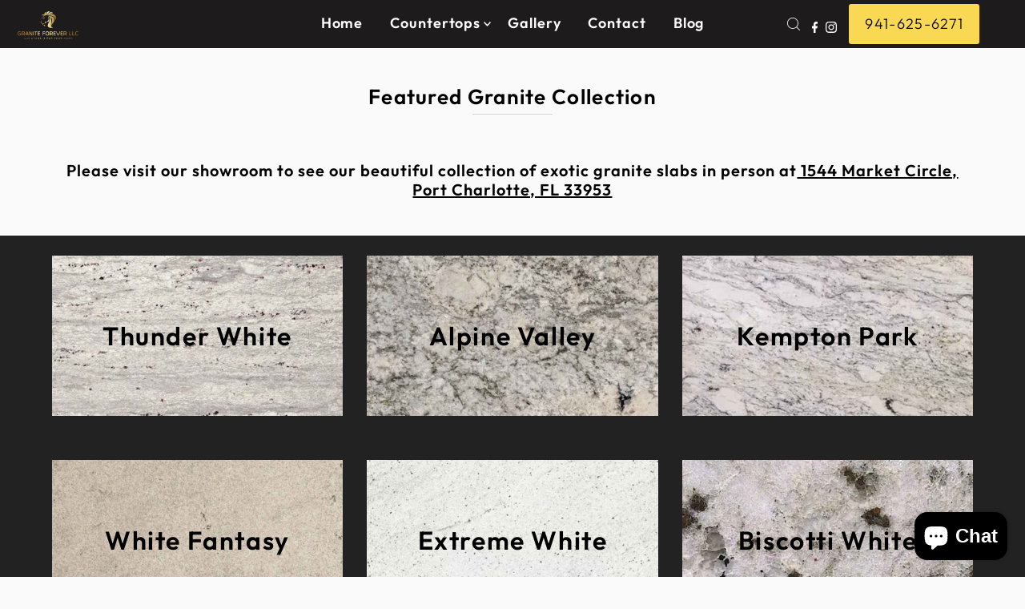

--- FILE ---
content_type: text/html; charset=utf-8
request_url: https://www.graniteforever.com/blogs/news/granite
body_size: 21807
content:
<!DOCTYPE html>
<html class="no-js" lang="en">
<head>
  <meta charset="utf-8" />
  <meta name="viewport" content="width=device-width,initial-scale=1">
<!-- Google Tag Manager -->
<script>(function(w,d,s,l,i){w[l]=w[l]||[];w[l].push({'gtm.start':
new Date().getTime(),event:'gtm.js'});var f=d.getElementsByTagName(s)[0],
j=d.createElement(s),dl=l!='dataLayer'?'&l='+l:'';j.async=true;j.src=
'https://www.googletagmanager.com/gtm.js?id='+i+dl;f.parentNode.insertBefore(j,f);
})(window,document,'script','dataLayer','GTM-W3F6FLW9');</script>
<!-- End Google Tag Manager -->
  <!-- Establish early connection to external domains -->
  <link rel="preconnect" href="https://cdn.shopify.com" crossorigin>
  <link rel="preconnect" href="https://fonts.shopify.com" crossorigin>
  <link rel="preconnect" href="https://monorail-edge.shopifysvc.com">
  <link rel="preconnect" href="//ajax.googleapis.com" crossorigin /><!-- Preload onDomain stylesheets and script libraries -->
  <link rel="preload" href="//www.graniteforever.com/cdn/shop/t/11/assets/stylesheet.css?v=155884969738452464041706130307" as="style">
  <link rel="preload" as="font" href="//www.graniteforever.com/cdn/fonts/outfit/outfit_n3.8c97ae4c4fac7c2ea467a6dc784857f4de7e0e37.woff2" type="font/woff2" crossorigin>
  <link rel="preload" as="font" href="//www.graniteforever.com/cdn/fonts/outfit/outfit_n6.dfcbaa80187851df2e8384061616a8eaa1702fdc.woff2" type="font/woff2" crossorigin>
  <link rel="preload" as="font" href="//www.graniteforever.com/cdn/fonts/outfit/outfit_n6.dfcbaa80187851df2e8384061616a8eaa1702fdc.woff2" type="font/woff2" crossorigin>
  <link rel="preload" href="//www.graniteforever.com/cdn/shop/t/11/assets/eventemitter3.min.js?v=27939738353326123541705898627" as="script">
  <link rel="preload" href="//www.graniteforever.com/cdn/shop/t/11/assets/theme.js?v=147518592557052630241705898627" as="script">

  <link rel="shortcut icon" href="//www.graniteforever.com/cdn/shop/files/Color_logo_-_no_background.png?crop=center&height=32&v=1716816305&width=32" type="image/png" />
  <link rel="canonical" href="https://www.graniteforever.com/blogs/news/granite" />

  <title>Granite &ndash; My Store</title>
  <meta name="description" content="&quot;The Timeless Elegance of Granite Countertops&quot; Introduction: Granite countertops have long been revered for their natural beauty and durability. With their unique patterns and stunning colors, granite countertops can instantly elevate the aesthetic appeal of any kitchen or bathroom. In this blog post, we will explore t" />

  
<meta property="og:image" content="http://www.graniteforever.com/cdn/shop/articles/6fbf90e916079426f536bd7fb54e4ab8.jpg?v=1703892003&width=1024">
  <meta property="og:image:secure_url" content="https://www.graniteforever.com/cdn/shop/articles/6fbf90e916079426f536bd7fb54e4ab8.jpg?v=1703892003&width=1024">
  <meta property="og:image:width" content="564">
  <meta property="og:image:height" content="564">

<meta property="og:site_name" content="My Store">



    <meta name="twitter:card" content="summary_large_image">


  <meta name="twitter:site" content="@">


  <meta name="twitter:title" content="Granite">
  <meta name="twitter:description" content="Granite is a versatile and durable natural stone that has been popularly used in various applications for centuries. With its unique and beautiful appearance, granite is widely admired for its intrica">
  
    <meta property="twitter:image" content="https://www.graniteforever.com/cdn/shop/articles/6fbf90e916079426f536bd7fb54e4ab8.jpg?v=1703892003&width=1024">
  


  
 <script type="application/ld+json">
   {
     "@context": "https://schema.org",
     "@type": "BlogPosting",
     "author": {
       "@type": "Person",
       "name": "Kelly Ann Farella"
     },
     "datePublished": "2023-12-29",
     "headline": "Granite",
     "image": "\/\/www.graniteforever.com\/cdn\/shop\/articles\/6fbf90e916079426f536bd7fb54e4ab8.jpg?v=1703892003",
     "publisher": {
       "@type": "Organization",
       "name": "My Store",
       "url": "https:\/\/www.graniteforever.com"
       ,
       "logo": {
         "@type": "ImageObject",
         "url": "\/\/www.graniteforever.com\/cdn\/shop\/articles\/6fbf90e916079426f536bd7fb54e4ab8.jpg?v=1703892003\u0026width=600"
       }
       
     },
     "dateModified": "2023-12-29",
     "mainEntityOfPage": "\/blogs\/news\/granite"
   }
 </script>


  <style data-shopify>
:root {
    --main-family: Outfit;
    --main-weight: 300;
    --main-style: normal;
    --main-spacing: 0em;
    --nav-family: Outfit;
    --nav-weight: 600;
    --nav-style: normal;
    --nav-spacing: 0.050em;
    --heading-family: Outfit;
    --heading-weight: 600;
    --heading-style: 600;
    --heading-spacing: 0.050em;
    --button-spacing: 0.075em;

    --font-size: 18px;
    --h1-size: 32px;
    --h2-size: 26px;
    --h3-size: 22px;
    --nav-size: 18px;
    --supersize-h3: calc(22px * 2);
    --font-size-large: calc(18px + 2);
    --font-size-reset: 18px;

    --section-title-border: bottom-only-short;
    --heading-border-weight: 1px;

    --announcement-bar-background: #3d3d3d;
    --announcement-bar-text-color: #f4eeee;
    --top-bar-links-active: #ffffff;
    --top-bar-links-bg-active: #252525;
    --header-wrapper-background: #1d1b1b;
    --logo-color: ;
    --header-text-color: #ffffff;
    --navigation: #252525;
    --nav-color: #ffffff;
    --background: #fafafa;
    --text-color: #000000;
    --dotted-color: #d4d4d4;
    --sale-color: #960000;
    --button-color: #f9d954;
    --button-text: #3d3d3d;
    --button-hover: #fbe485;
    --secondary-button-color: #454545;
    --secondary-button-text: #ffffff;
    --secondary-button-hover: #5f5f5f;
    --directional-background: #252525;
    --directional-color: #ffffff;
    --directional-hover-background: #3f3f3f;
    --swatch-width: 40px;
    --swatch-height: 34px;
    --swatch-tooltip-left: -28px;
    --footer-background: #333333;
    --footer-text-color: #ffffff;
    --footer-border-color: 255, 255, 255;
    --cs1-color: #000;
    --cs1-background: #ffffff;
    --cs2-color: #000;
    --cs2-background: #f5f5f5;
    --cs3-color: #ffffff;
    --cs3-background: #222222;
    --keyboard-focus: #000000;
    --focus-border-style: dotted;
    --focus-border-weight: 1px;
    --section-padding: 50px;
    --grid-text-alignment: center;
    --posted-color: #333333;
    --article-title-color: #4d4d4d;
    --article-caption-color: ;
    --close-color: #b3b3b3;
    --text-color-darken-30: #000000;
    --thumbnail-outline-color: #666666;
    --select-arrow-bg: url(//www.graniteforever.com/cdn/shop/t/11/assets/select-arrow.png?v=112595941721225094991705898627);
    --free-shipping-bg: #c2ad7b;
    --free-shipping-text: #fff;
    --color-filter-size: 26px;

    --error-msg-dark: #e81000;
    --error-msg-light: #ffeae8;
    --success-msg-dark: #007f5f;
    --success-msg-light: #e5fff8;

    --color-body-text: var(--text-color);
    --color-body: var(--background);
    --color-bg: var(--background);

    --star-active: rgb(0, 0, 0);
    --star-inactive: rgb(128, 128, 128);

    --section-rounding: 0px;
    --section-background: transparent;
    --section-overlay-color: 0, 0, 0;
    --section-overlay-opacity: 0;
    --section-button-size: 18px;
    --banner-title: #ffffff;

    --pulse-color: rgba(255, 177, 66, 1);
    --age-text-color: #262b2c;
    --age-bg-color: #faf4e8;
  }
  @media (max-width: 740px) {
    :root {
      --font-size: calc(18px - (18px * 0.15));
      --nav-size: calc(18px - (18px * 0.15));
      --h1-size: calc(32px - (32px * 0.15));
      --h2-size: calc(26px - (26px * 0.15));
      --h3-size: calc(22px - (22px * 0.15));
      --supersize-h3: calc(22px * 1.5);
    }
  }
</style>


  <link rel="stylesheet" href="//www.graniteforever.com/cdn/shop/t/11/assets/stylesheet.css?v=155884969738452464041706130307" type="text/css">

  <style>
    @font-face {
  font-family: Outfit;
  font-weight: 300;
  font-style: normal;
  font-display: swap;
  src: url("//www.graniteforever.com/cdn/fonts/outfit/outfit_n3.8c97ae4c4fac7c2ea467a6dc784857f4de7e0e37.woff2") format("woff2"),
       url("//www.graniteforever.com/cdn/fonts/outfit/outfit_n3.b50a189ccde91f9bceee88f207c18c09f0b62a7b.woff") format("woff");
}

    @font-face {
  font-family: Outfit;
  font-weight: 600;
  font-style: normal;
  font-display: swap;
  src: url("//www.graniteforever.com/cdn/fonts/outfit/outfit_n6.dfcbaa80187851df2e8384061616a8eaa1702fdc.woff2") format("woff2"),
       url("//www.graniteforever.com/cdn/fonts/outfit/outfit_n6.88384e9fc3e36038624caccb938f24ea8008a91d.woff") format("woff");
}

    @font-face {
  font-family: Outfit;
  font-weight: 600;
  font-style: normal;
  font-display: swap;
  src: url("//www.graniteforever.com/cdn/fonts/outfit/outfit_n6.dfcbaa80187851df2e8384061616a8eaa1702fdc.woff2") format("woff2"),
       url("//www.graniteforever.com/cdn/fonts/outfit/outfit_n6.88384e9fc3e36038624caccb938f24ea8008a91d.woff") format("woff");
}

    @font-face {
  font-family: Outfit;
  font-weight: 400;
  font-style: normal;
  font-display: swap;
  src: url("//www.graniteforever.com/cdn/fonts/outfit/outfit_n4.387c2e2715c484a1f1075eb90d64808f1b37ac58.woff2") format("woff2"),
       url("//www.graniteforever.com/cdn/fonts/outfit/outfit_n4.aca8c81f18f62c9baa15c2dc5d1f6dd5442cdc50.woff") format("woff");
}

    
    
  </style>

  <script>window.performance && window.performance.mark && window.performance.mark('shopify.content_for_header.start');</script><meta id="shopify-digital-wallet" name="shopify-digital-wallet" content="/85274067255/digital_wallets/dialog">
<meta name="shopify-checkout-api-token" content="1dfbf1186c5c77ec4fc66e36c1e6c0d7">
<meta id="in-context-paypal-metadata" data-shop-id="85274067255" data-venmo-supported="true" data-environment="production" data-locale="en_US" data-paypal-v4="true" data-currency="USD">
<link rel="alternate" type="application/atom+xml" title="Feed" href="/blogs/news.atom" />
<script async="async" src="/checkouts/internal/preloads.js?locale=en-US"></script>
<script id="shopify-features" type="application/json">{"accessToken":"1dfbf1186c5c77ec4fc66e36c1e6c0d7","betas":["rich-media-storefront-analytics"],"domain":"www.graniteforever.com","predictiveSearch":true,"shopId":85274067255,"locale":"en"}</script>
<script>var Shopify = Shopify || {};
Shopify.shop = "e8f4ff-5.myshopify.com";
Shopify.locale = "en";
Shopify.currency = {"active":"USD","rate":"1.0"};
Shopify.country = "US";
Shopify.theme = {"name":"wau_New makk edit Copy of live on 15-01-2024","id":165150163255,"schema_name":"Vantage","schema_version":"10.2.1","theme_store_id":459,"role":"main"};
Shopify.theme.handle = "null";
Shopify.theme.style = {"id":null,"handle":null};
Shopify.cdnHost = "www.graniteforever.com/cdn";
Shopify.routes = Shopify.routes || {};
Shopify.routes.root = "/";</script>
<script type="module">!function(o){(o.Shopify=o.Shopify||{}).modules=!0}(window);</script>
<script>!function(o){function n(){var o=[];function n(){o.push(Array.prototype.slice.apply(arguments))}return n.q=o,n}var t=o.Shopify=o.Shopify||{};t.loadFeatures=n(),t.autoloadFeatures=n()}(window);</script>
<script id="shop-js-analytics" type="application/json">{"pageType":"article"}</script>
<script defer="defer" async type="module" src="//www.graniteforever.com/cdn/shopifycloud/shop-js/modules/v2/client.init-shop-cart-sync_BApSsMSl.en.esm.js"></script>
<script defer="defer" async type="module" src="//www.graniteforever.com/cdn/shopifycloud/shop-js/modules/v2/chunk.common_CBoos6YZ.esm.js"></script>
<script type="module">
  await import("//www.graniteforever.com/cdn/shopifycloud/shop-js/modules/v2/client.init-shop-cart-sync_BApSsMSl.en.esm.js");
await import("//www.graniteforever.com/cdn/shopifycloud/shop-js/modules/v2/chunk.common_CBoos6YZ.esm.js");

  window.Shopify.SignInWithShop?.initShopCartSync?.({"fedCMEnabled":true,"windoidEnabled":true});

</script>
<script id="__st">var __st={"a":85274067255,"offset":-18000,"reqid":"079820c7-2b2e-442a-978f-658977f032cd-1768925311","pageurl":"www.graniteforever.com\/blogs\/news\/granite","s":"articles-607008358711","u":"e660134933a3","p":"article","rtyp":"article","rid":607008358711};</script>
<script>window.ShopifyPaypalV4VisibilityTracking = true;</script>
<script id="captcha-bootstrap">!function(){'use strict';const t='contact',e='account',n='new_comment',o=[[t,t],['blogs',n],['comments',n],[t,'customer']],c=[[e,'customer_login'],[e,'guest_login'],[e,'recover_customer_password'],[e,'create_customer']],r=t=>t.map((([t,e])=>`form[action*='/${t}']:not([data-nocaptcha='true']) input[name='form_type'][value='${e}']`)).join(','),a=t=>()=>t?[...document.querySelectorAll(t)].map((t=>t.form)):[];function s(){const t=[...o],e=r(t);return a(e)}const i='password',u='form_key',d=['recaptcha-v3-token','g-recaptcha-response','h-captcha-response',i],f=()=>{try{return window.sessionStorage}catch{return}},m='__shopify_v',_=t=>t.elements[u];function p(t,e,n=!1){try{const o=window.sessionStorage,c=JSON.parse(o.getItem(e)),{data:r}=function(t){const{data:e,action:n}=t;return t[m]||n?{data:e,action:n}:{data:t,action:n}}(c);for(const[e,n]of Object.entries(r))t.elements[e]&&(t.elements[e].value=n);n&&o.removeItem(e)}catch(o){console.error('form repopulation failed',{error:o})}}const l='form_type',E='cptcha';function T(t){t.dataset[E]=!0}const w=window,h=w.document,L='Shopify',v='ce_forms',y='captcha';let A=!1;((t,e)=>{const n=(g='f06e6c50-85a8-45c8-87d0-21a2b65856fe',I='https://cdn.shopify.com/shopifycloud/storefront-forms-hcaptcha/ce_storefront_forms_captcha_hcaptcha.v1.5.2.iife.js',D={infoText:'Protected by hCaptcha',privacyText:'Privacy',termsText:'Terms'},(t,e,n)=>{const o=w[L][v],c=o.bindForm;if(c)return c(t,g,e,D).then(n);var r;o.q.push([[t,g,e,D],n]),r=I,A||(h.body.append(Object.assign(h.createElement('script'),{id:'captcha-provider',async:!0,src:r})),A=!0)});var g,I,D;w[L]=w[L]||{},w[L][v]=w[L][v]||{},w[L][v].q=[],w[L][y]=w[L][y]||{},w[L][y].protect=function(t,e){n(t,void 0,e),T(t)},Object.freeze(w[L][y]),function(t,e,n,w,h,L){const[v,y,A,g]=function(t,e,n){const i=e?o:[],u=t?c:[],d=[...i,...u],f=r(d),m=r(i),_=r(d.filter((([t,e])=>n.includes(e))));return[a(f),a(m),a(_),s()]}(w,h,L),I=t=>{const e=t.target;return e instanceof HTMLFormElement?e:e&&e.form},D=t=>v().includes(t);t.addEventListener('submit',(t=>{const e=I(t);if(!e)return;const n=D(e)&&!e.dataset.hcaptchaBound&&!e.dataset.recaptchaBound,o=_(e),c=g().includes(e)&&(!o||!o.value);(n||c)&&t.preventDefault(),c&&!n&&(function(t){try{if(!f())return;!function(t){const e=f();if(!e)return;const n=_(t);if(!n)return;const o=n.value;o&&e.removeItem(o)}(t);const e=Array.from(Array(32),(()=>Math.random().toString(36)[2])).join('');!function(t,e){_(t)||t.append(Object.assign(document.createElement('input'),{type:'hidden',name:u})),t.elements[u].value=e}(t,e),function(t,e){const n=f();if(!n)return;const o=[...t.querySelectorAll(`input[type='${i}']`)].map((({name:t})=>t)),c=[...d,...o],r={};for(const[a,s]of new FormData(t).entries())c.includes(a)||(r[a]=s);n.setItem(e,JSON.stringify({[m]:1,action:t.action,data:r}))}(t,e)}catch(e){console.error('failed to persist form',e)}}(e),e.submit())}));const S=(t,e)=>{t&&!t.dataset[E]&&(n(t,e.some((e=>e===t))),T(t))};for(const o of['focusin','change'])t.addEventListener(o,(t=>{const e=I(t);D(e)&&S(e,y())}));const B=e.get('form_key'),M=e.get(l),P=B&&M;t.addEventListener('DOMContentLoaded',(()=>{const t=y();if(P)for(const e of t)e.elements[l].value===M&&p(e,B);[...new Set([...A(),...v().filter((t=>'true'===t.dataset.shopifyCaptcha))])].forEach((e=>S(e,t)))}))}(h,new URLSearchParams(w.location.search),n,t,e,['guest_login'])})(!0,!0)}();</script>
<script integrity="sha256-4kQ18oKyAcykRKYeNunJcIwy7WH5gtpwJnB7kiuLZ1E=" data-source-attribution="shopify.loadfeatures" defer="defer" src="//www.graniteforever.com/cdn/shopifycloud/storefront/assets/storefront/load_feature-a0a9edcb.js" crossorigin="anonymous"></script>
<script data-source-attribution="shopify.dynamic_checkout.dynamic.init">var Shopify=Shopify||{};Shopify.PaymentButton=Shopify.PaymentButton||{isStorefrontPortableWallets:!0,init:function(){window.Shopify.PaymentButton.init=function(){};var t=document.createElement("script");t.src="https://www.graniteforever.com/cdn/shopifycloud/portable-wallets/latest/portable-wallets.en.js",t.type="module",document.head.appendChild(t)}};
</script>
<script data-source-attribution="shopify.dynamic_checkout.buyer_consent">
  function portableWalletsHideBuyerConsent(e){var t=document.getElementById("shopify-buyer-consent"),n=document.getElementById("shopify-subscription-policy-button");t&&n&&(t.classList.add("hidden"),t.setAttribute("aria-hidden","true"),n.removeEventListener("click",e))}function portableWalletsShowBuyerConsent(e){var t=document.getElementById("shopify-buyer-consent"),n=document.getElementById("shopify-subscription-policy-button");t&&n&&(t.classList.remove("hidden"),t.removeAttribute("aria-hidden"),n.addEventListener("click",e))}window.Shopify?.PaymentButton&&(window.Shopify.PaymentButton.hideBuyerConsent=portableWalletsHideBuyerConsent,window.Shopify.PaymentButton.showBuyerConsent=portableWalletsShowBuyerConsent);
</script>
<script data-source-attribution="shopify.dynamic_checkout.cart.bootstrap">document.addEventListener("DOMContentLoaded",(function(){function t(){return document.querySelector("shopify-accelerated-checkout-cart, shopify-accelerated-checkout")}if(t())Shopify.PaymentButton.init();else{new MutationObserver((function(e,n){t()&&(Shopify.PaymentButton.init(),n.disconnect())})).observe(document.body,{childList:!0,subtree:!0})}}));
</script>
<link id="shopify-accelerated-checkout-styles" rel="stylesheet" media="screen" href="https://www.graniteforever.com/cdn/shopifycloud/portable-wallets/latest/accelerated-checkout-backwards-compat.css" crossorigin="anonymous">
<style id="shopify-accelerated-checkout-cart">
        #shopify-buyer-consent {
  margin-top: 1em;
  display: inline-block;
  width: 100%;
}

#shopify-buyer-consent.hidden {
  display: none;
}

#shopify-subscription-policy-button {
  background: none;
  border: none;
  padding: 0;
  text-decoration: underline;
  font-size: inherit;
  cursor: pointer;
}

#shopify-subscription-policy-button::before {
  box-shadow: none;
}

      </style>

<script>window.performance && window.performance.mark && window.performance.mark('shopify.content_for_header.end');</script>
<!-- Google tag (gtag.js) -->
<script async src="https://www.googletagmanager.com/gtag/js?id=AW-11439295574"></script>
<script>
  window.dataLayer = window.dataLayer || [];
  function gtag(){dataLayer.push(arguments);}
  gtag('js', new Date());

  gtag('config', 'AW-11439295574');
</script>

<script src="https://cdn.shopify.com/extensions/e4b3a77b-20c9-4161-b1bb-deb87046128d/inbox-1253/assets/inbox-chat-loader.js" type="text/javascript" defer="defer"></script>
<link href="https://monorail-edge.shopifysvc.com" rel="dns-prefetch">
<script>(function(){if ("sendBeacon" in navigator && "performance" in window) {try {var session_token_from_headers = performance.getEntriesByType('navigation')[0].serverTiming.find(x => x.name == '_s').description;} catch {var session_token_from_headers = undefined;}var session_cookie_matches = document.cookie.match(/_shopify_s=([^;]*)/);var session_token_from_cookie = session_cookie_matches && session_cookie_matches.length === 2 ? session_cookie_matches[1] : "";var session_token = session_token_from_headers || session_token_from_cookie || "";function handle_abandonment_event(e) {var entries = performance.getEntries().filter(function(entry) {return /monorail-edge.shopifysvc.com/.test(entry.name);});if (!window.abandonment_tracked && entries.length === 0) {window.abandonment_tracked = true;var currentMs = Date.now();var navigation_start = performance.timing.navigationStart;var payload = {shop_id: 85274067255,url: window.location.href,navigation_start,duration: currentMs - navigation_start,session_token,page_type: "article"};window.navigator.sendBeacon("https://monorail-edge.shopifysvc.com/v1/produce", JSON.stringify({schema_id: "online_store_buyer_site_abandonment/1.1",payload: payload,metadata: {event_created_at_ms: currentMs,event_sent_at_ms: currentMs}}));}}window.addEventListener('pagehide', handle_abandonment_event);}}());</script>
<script id="web-pixels-manager-setup">(function e(e,d,r,n,o){if(void 0===o&&(o={}),!Boolean(null===(a=null===(i=window.Shopify)||void 0===i?void 0:i.analytics)||void 0===a?void 0:a.replayQueue)){var i,a;window.Shopify=window.Shopify||{};var t=window.Shopify;t.analytics=t.analytics||{};var s=t.analytics;s.replayQueue=[],s.publish=function(e,d,r){return s.replayQueue.push([e,d,r]),!0};try{self.performance.mark("wpm:start")}catch(e){}var l=function(){var e={modern:/Edge?\/(1{2}[4-9]|1[2-9]\d|[2-9]\d{2}|\d{4,})\.\d+(\.\d+|)|Firefox\/(1{2}[4-9]|1[2-9]\d|[2-9]\d{2}|\d{4,})\.\d+(\.\d+|)|Chrom(ium|e)\/(9{2}|\d{3,})\.\d+(\.\d+|)|(Maci|X1{2}).+ Version\/(15\.\d+|(1[6-9]|[2-9]\d|\d{3,})\.\d+)([,.]\d+|)( \(\w+\)|)( Mobile\/\w+|) Safari\/|Chrome.+OPR\/(9{2}|\d{3,})\.\d+\.\d+|(CPU[ +]OS|iPhone[ +]OS|CPU[ +]iPhone|CPU IPhone OS|CPU iPad OS)[ +]+(15[._]\d+|(1[6-9]|[2-9]\d|\d{3,})[._]\d+)([._]\d+|)|Android:?[ /-](13[3-9]|1[4-9]\d|[2-9]\d{2}|\d{4,})(\.\d+|)(\.\d+|)|Android.+Firefox\/(13[5-9]|1[4-9]\d|[2-9]\d{2}|\d{4,})\.\d+(\.\d+|)|Android.+Chrom(ium|e)\/(13[3-9]|1[4-9]\d|[2-9]\d{2}|\d{4,})\.\d+(\.\d+|)|SamsungBrowser\/([2-9]\d|\d{3,})\.\d+/,legacy:/Edge?\/(1[6-9]|[2-9]\d|\d{3,})\.\d+(\.\d+|)|Firefox\/(5[4-9]|[6-9]\d|\d{3,})\.\d+(\.\d+|)|Chrom(ium|e)\/(5[1-9]|[6-9]\d|\d{3,})\.\d+(\.\d+|)([\d.]+$|.*Safari\/(?![\d.]+ Edge\/[\d.]+$))|(Maci|X1{2}).+ Version\/(10\.\d+|(1[1-9]|[2-9]\d|\d{3,})\.\d+)([,.]\d+|)( \(\w+\)|)( Mobile\/\w+|) Safari\/|Chrome.+OPR\/(3[89]|[4-9]\d|\d{3,})\.\d+\.\d+|(CPU[ +]OS|iPhone[ +]OS|CPU[ +]iPhone|CPU IPhone OS|CPU iPad OS)[ +]+(10[._]\d+|(1[1-9]|[2-9]\d|\d{3,})[._]\d+)([._]\d+|)|Android:?[ /-](13[3-9]|1[4-9]\d|[2-9]\d{2}|\d{4,})(\.\d+|)(\.\d+|)|Mobile Safari.+OPR\/([89]\d|\d{3,})\.\d+\.\d+|Android.+Firefox\/(13[5-9]|1[4-9]\d|[2-9]\d{2}|\d{4,})\.\d+(\.\d+|)|Android.+Chrom(ium|e)\/(13[3-9]|1[4-9]\d|[2-9]\d{2}|\d{4,})\.\d+(\.\d+|)|Android.+(UC? ?Browser|UCWEB|U3)[ /]?(15\.([5-9]|\d{2,})|(1[6-9]|[2-9]\d|\d{3,})\.\d+)\.\d+|SamsungBrowser\/(5\.\d+|([6-9]|\d{2,})\.\d+)|Android.+MQ{2}Browser\/(14(\.(9|\d{2,})|)|(1[5-9]|[2-9]\d|\d{3,})(\.\d+|))(\.\d+|)|K[Aa][Ii]OS\/(3\.\d+|([4-9]|\d{2,})\.\d+)(\.\d+|)/},d=e.modern,r=e.legacy,n=navigator.userAgent;return n.match(d)?"modern":n.match(r)?"legacy":"unknown"}(),u="modern"===l?"modern":"legacy",c=(null!=n?n:{modern:"",legacy:""})[u],f=function(e){return[e.baseUrl,"/wpm","/b",e.hashVersion,"modern"===e.buildTarget?"m":"l",".js"].join("")}({baseUrl:d,hashVersion:r,buildTarget:u}),m=function(e){var d=e.version,r=e.bundleTarget,n=e.surface,o=e.pageUrl,i=e.monorailEndpoint;return{emit:function(e){var a=e.status,t=e.errorMsg,s=(new Date).getTime(),l=JSON.stringify({metadata:{event_sent_at_ms:s},events:[{schema_id:"web_pixels_manager_load/3.1",payload:{version:d,bundle_target:r,page_url:o,status:a,surface:n,error_msg:t},metadata:{event_created_at_ms:s}}]});if(!i)return console&&console.warn&&console.warn("[Web Pixels Manager] No Monorail endpoint provided, skipping logging."),!1;try{return self.navigator.sendBeacon.bind(self.navigator)(i,l)}catch(e){}var u=new XMLHttpRequest;try{return u.open("POST",i,!0),u.setRequestHeader("Content-Type","text/plain"),u.send(l),!0}catch(e){return console&&console.warn&&console.warn("[Web Pixels Manager] Got an unhandled error while logging to Monorail."),!1}}}}({version:r,bundleTarget:l,surface:e.surface,pageUrl:self.location.href,monorailEndpoint:e.monorailEndpoint});try{o.browserTarget=l,function(e){var d=e.src,r=e.async,n=void 0===r||r,o=e.onload,i=e.onerror,a=e.sri,t=e.scriptDataAttributes,s=void 0===t?{}:t,l=document.createElement("script"),u=document.querySelector("head"),c=document.querySelector("body");if(l.async=n,l.src=d,a&&(l.integrity=a,l.crossOrigin="anonymous"),s)for(var f in s)if(Object.prototype.hasOwnProperty.call(s,f))try{l.dataset[f]=s[f]}catch(e){}if(o&&l.addEventListener("load",o),i&&l.addEventListener("error",i),u)u.appendChild(l);else{if(!c)throw new Error("Did not find a head or body element to append the script");c.appendChild(l)}}({src:f,async:!0,onload:function(){if(!function(){var e,d;return Boolean(null===(d=null===(e=window.Shopify)||void 0===e?void 0:e.analytics)||void 0===d?void 0:d.initialized)}()){var d=window.webPixelsManager.init(e)||void 0;if(d){var r=window.Shopify.analytics;r.replayQueue.forEach((function(e){var r=e[0],n=e[1],o=e[2];d.publishCustomEvent(r,n,o)})),r.replayQueue=[],r.publish=d.publishCustomEvent,r.visitor=d.visitor,r.initialized=!0}}},onerror:function(){return m.emit({status:"failed",errorMsg:"".concat(f," has failed to load")})},sri:function(e){var d=/^sha384-[A-Za-z0-9+/=]+$/;return"string"==typeof e&&d.test(e)}(c)?c:"",scriptDataAttributes:o}),m.emit({status:"loading"})}catch(e){m.emit({status:"failed",errorMsg:(null==e?void 0:e.message)||"Unknown error"})}}})({shopId: 85274067255,storefrontBaseUrl: "https://www.graniteforever.com",extensionsBaseUrl: "https://extensions.shopifycdn.com/cdn/shopifycloud/web-pixels-manager",monorailEndpoint: "https://monorail-edge.shopifysvc.com/unstable/produce_batch",surface: "storefront-renderer",enabledBetaFlags: ["2dca8a86"],webPixelsConfigList: [{"id":"750911799","configuration":"{\"config\":\"{\\\"pixel_id\\\":\\\"G-MP7P38DXLB\\\",\\\"gtag_events\\\":[{\\\"type\\\":\\\"purchase\\\",\\\"action_label\\\":\\\"G-MP7P38DXLB\\\"},{\\\"type\\\":\\\"page_view\\\",\\\"action_label\\\":\\\"G-MP7P38DXLB\\\"},{\\\"type\\\":\\\"view_item\\\",\\\"action_label\\\":\\\"G-MP7P38DXLB\\\"},{\\\"type\\\":\\\"search\\\",\\\"action_label\\\":\\\"G-MP7P38DXLB\\\"},{\\\"type\\\":\\\"add_to_cart\\\",\\\"action_label\\\":\\\"G-MP7P38DXLB\\\"},{\\\"type\\\":\\\"begin_checkout\\\",\\\"action_label\\\":\\\"G-MP7P38DXLB\\\"},{\\\"type\\\":\\\"add_payment_info\\\",\\\"action_label\\\":\\\"G-MP7P38DXLB\\\"}],\\\"enable_monitoring_mode\\\":false}\"}","eventPayloadVersion":"v1","runtimeContext":"OPEN","scriptVersion":"b2a88bafab3e21179ed38636efcd8a93","type":"APP","apiClientId":1780363,"privacyPurposes":[],"dataSharingAdjustments":{"protectedCustomerApprovalScopes":["read_customer_address","read_customer_email","read_customer_name","read_customer_personal_data","read_customer_phone"]}},{"id":"shopify-app-pixel","configuration":"{}","eventPayloadVersion":"v1","runtimeContext":"STRICT","scriptVersion":"0450","apiClientId":"shopify-pixel","type":"APP","privacyPurposes":["ANALYTICS","MARKETING"]},{"id":"shopify-custom-pixel","eventPayloadVersion":"v1","runtimeContext":"LAX","scriptVersion":"0450","apiClientId":"shopify-pixel","type":"CUSTOM","privacyPurposes":["ANALYTICS","MARKETING"]}],isMerchantRequest: false,initData: {"shop":{"name":"My Store","paymentSettings":{"currencyCode":"USD"},"myshopifyDomain":"e8f4ff-5.myshopify.com","countryCode":"US","storefrontUrl":"https:\/\/www.graniteforever.com"},"customer":null,"cart":null,"checkout":null,"productVariants":[],"purchasingCompany":null},},"https://www.graniteforever.com/cdn","fcfee988w5aeb613cpc8e4bc33m6693e112",{"modern":"","legacy":""},{"shopId":"85274067255","storefrontBaseUrl":"https:\/\/www.graniteforever.com","extensionBaseUrl":"https:\/\/extensions.shopifycdn.com\/cdn\/shopifycloud\/web-pixels-manager","surface":"storefront-renderer","enabledBetaFlags":"[\"2dca8a86\"]","isMerchantRequest":"false","hashVersion":"fcfee988w5aeb613cpc8e4bc33m6693e112","publish":"custom","events":"[[\"page_viewed\",{}]]"});</script><script>
  window.ShopifyAnalytics = window.ShopifyAnalytics || {};
  window.ShopifyAnalytics.meta = window.ShopifyAnalytics.meta || {};
  window.ShopifyAnalytics.meta.currency = 'USD';
  var meta = {"page":{"pageType":"article","resourceType":"article","resourceId":607008358711,"requestId":"079820c7-2b2e-442a-978f-658977f032cd-1768925311"}};
  for (var attr in meta) {
    window.ShopifyAnalytics.meta[attr] = meta[attr];
  }
</script>
<script class="analytics">
  (function () {
    var customDocumentWrite = function(content) {
      var jquery = null;

      if (window.jQuery) {
        jquery = window.jQuery;
      } else if (window.Checkout && window.Checkout.$) {
        jquery = window.Checkout.$;
      }

      if (jquery) {
        jquery('body').append(content);
      }
    };

    var hasLoggedConversion = function(token) {
      if (token) {
        return document.cookie.indexOf('loggedConversion=' + token) !== -1;
      }
      return false;
    }

    var setCookieIfConversion = function(token) {
      if (token) {
        var twoMonthsFromNow = new Date(Date.now());
        twoMonthsFromNow.setMonth(twoMonthsFromNow.getMonth() + 2);

        document.cookie = 'loggedConversion=' + token + '; expires=' + twoMonthsFromNow;
      }
    }

    var trekkie = window.ShopifyAnalytics.lib = window.trekkie = window.trekkie || [];
    if (trekkie.integrations) {
      return;
    }
    trekkie.methods = [
      'identify',
      'page',
      'ready',
      'track',
      'trackForm',
      'trackLink'
    ];
    trekkie.factory = function(method) {
      return function() {
        var args = Array.prototype.slice.call(arguments);
        args.unshift(method);
        trekkie.push(args);
        return trekkie;
      };
    };
    for (var i = 0; i < trekkie.methods.length; i++) {
      var key = trekkie.methods[i];
      trekkie[key] = trekkie.factory(key);
    }
    trekkie.load = function(config) {
      trekkie.config = config || {};
      trekkie.config.initialDocumentCookie = document.cookie;
      var first = document.getElementsByTagName('script')[0];
      var script = document.createElement('script');
      script.type = 'text/javascript';
      script.onerror = function(e) {
        var scriptFallback = document.createElement('script');
        scriptFallback.type = 'text/javascript';
        scriptFallback.onerror = function(error) {
                var Monorail = {
      produce: function produce(monorailDomain, schemaId, payload) {
        var currentMs = new Date().getTime();
        var event = {
          schema_id: schemaId,
          payload: payload,
          metadata: {
            event_created_at_ms: currentMs,
            event_sent_at_ms: currentMs
          }
        };
        return Monorail.sendRequest("https://" + monorailDomain + "/v1/produce", JSON.stringify(event));
      },
      sendRequest: function sendRequest(endpointUrl, payload) {
        // Try the sendBeacon API
        if (window && window.navigator && typeof window.navigator.sendBeacon === 'function' && typeof window.Blob === 'function' && !Monorail.isIos12()) {
          var blobData = new window.Blob([payload], {
            type: 'text/plain'
          });

          if (window.navigator.sendBeacon(endpointUrl, blobData)) {
            return true;
          } // sendBeacon was not successful

        } // XHR beacon

        var xhr = new XMLHttpRequest();

        try {
          xhr.open('POST', endpointUrl);
          xhr.setRequestHeader('Content-Type', 'text/plain');
          xhr.send(payload);
        } catch (e) {
          console.log(e);
        }

        return false;
      },
      isIos12: function isIos12() {
        return window.navigator.userAgent.lastIndexOf('iPhone; CPU iPhone OS 12_') !== -1 || window.navigator.userAgent.lastIndexOf('iPad; CPU OS 12_') !== -1;
      }
    };
    Monorail.produce('monorail-edge.shopifysvc.com',
      'trekkie_storefront_load_errors/1.1',
      {shop_id: 85274067255,
      theme_id: 165150163255,
      app_name: "storefront",
      context_url: window.location.href,
      source_url: "//www.graniteforever.com/cdn/s/trekkie.storefront.cd680fe47e6c39ca5d5df5f0a32d569bc48c0f27.min.js"});

        };
        scriptFallback.async = true;
        scriptFallback.src = '//www.graniteforever.com/cdn/s/trekkie.storefront.cd680fe47e6c39ca5d5df5f0a32d569bc48c0f27.min.js';
        first.parentNode.insertBefore(scriptFallback, first);
      };
      script.async = true;
      script.src = '//www.graniteforever.com/cdn/s/trekkie.storefront.cd680fe47e6c39ca5d5df5f0a32d569bc48c0f27.min.js';
      first.parentNode.insertBefore(script, first);
    };
    trekkie.load(
      {"Trekkie":{"appName":"storefront","development":false,"defaultAttributes":{"shopId":85274067255,"isMerchantRequest":null,"themeId":165150163255,"themeCityHash":"2695684857506878644","contentLanguage":"en","currency":"USD","eventMetadataId":"045a00c2-af1b-4fbc-88f4-0f1a9b251c12"},"isServerSideCookieWritingEnabled":true,"monorailRegion":"shop_domain","enabledBetaFlags":["65f19447"]},"Session Attribution":{},"S2S":{"facebookCapiEnabled":false,"source":"trekkie-storefront-renderer","apiClientId":580111}}
    );

    var loaded = false;
    trekkie.ready(function() {
      if (loaded) return;
      loaded = true;

      window.ShopifyAnalytics.lib = window.trekkie;

      var originalDocumentWrite = document.write;
      document.write = customDocumentWrite;
      try { window.ShopifyAnalytics.merchantGoogleAnalytics.call(this); } catch(error) {};
      document.write = originalDocumentWrite;

      window.ShopifyAnalytics.lib.page(null,{"pageType":"article","resourceType":"article","resourceId":607008358711,"requestId":"079820c7-2b2e-442a-978f-658977f032cd-1768925311","shopifyEmitted":true});

      var match = window.location.pathname.match(/checkouts\/(.+)\/(thank_you|post_purchase)/)
      var token = match? match[1]: undefined;
      if (!hasLoggedConversion(token)) {
        setCookieIfConversion(token);
        
      }
    });


        var eventsListenerScript = document.createElement('script');
        eventsListenerScript.async = true;
        eventsListenerScript.src = "//www.graniteforever.com/cdn/shopifycloud/storefront/assets/shop_events_listener-3da45d37.js";
        document.getElementsByTagName('head')[0].appendChild(eventsListenerScript);

})();</script>
<script
  defer
  src="https://www.graniteforever.com/cdn/shopifycloud/perf-kit/shopify-perf-kit-3.0.4.min.js"
  data-application="storefront-renderer"
  data-shop-id="85274067255"
  data-render-region="gcp-us-central1"
  data-page-type="article"
  data-theme-instance-id="165150163255"
  data-theme-name="Vantage"
  data-theme-version="10.2.1"
  data-monorail-region="shop_domain"
  data-resource-timing-sampling-rate="10"
  data-shs="true"
  data-shs-beacon="true"
  data-shs-export-with-fetch="true"
  data-shs-logs-sample-rate="1"
  data-shs-beacon-endpoint="https://www.graniteforever.com/api/collect"
></script>
</head>

<body class="gridlock article-granite template-article-granite js-slideout-toggle-wrapper js-modal-toggle-wrapper theme-features__section-titles--bottom-only-short theme-features__image-ratio--as-is theme-features__grid-text-alignment--center theme-features__product-variants--swatches theme-features__color-swatch-style--circle theme-features__ajax-cart-method--drawer theme-features__upcase-nav--false theme-features__button-shape--rounded">
  <!-- Google Tag Manager (noscript) -->
<noscript><iframe src="https://www.googletagmanager.com/ns.html?id=GTM-W3F6FLW9"
height="0" width="0" style="display:none;visibility:hidden"></iframe></noscript>
<!-- End Google Tag Manager (noscript) -->
  <div class="js-slideout-overlay site-overlay"></div>
  <div class="js-modal-overlay site-overlay"></div>

  <aside class="slideout slideout__drawer-left" data-wau-slideout="mobile-navigation" id="slideout-mobile-navigation">
    <div id="shopify-section-mobile-navigation" class="shopify-section"><nav class="mobile-menu" role="navigation" data-section-loaded="false" data-section-id="mobile-navigation" data-section-type="mobile-navigation">
  <div class="slideout__trigger--close">
    <button class="slideout__trigger-mobile-menu js-slideout-close" data-slideout-direction="left" aria-label="Close navigation" tabindex="0" type="button" name="button">
      <div class="icn-close"></div>
    </button>
  </div>
  
    
          <div class="mobile-menu__block mobile-menu__featured-image" >
            
              




<div class="box-ratio " style="padding-bottom: ;">
  Liquid error (snippets/basic-responsive-image line 31): invalid url input
</div>
<noscript>Liquid error (snippets/basic-responsive-image line 38): invalid url input</noscript>

            
          </div>
        
    
    
<div class="mobile-menu__block mobile-menu__cart-status" >
            <a class="mobile-menu__cart-icon" href="/cart">
              Cart
              (<span class="mobile-menu__cart-count js-cart-count">0</span>)
              <svg class="vantage--icon-theme-bag mobile-menu__cart-icon--icon" version="1.1" xmlns="http://www.w3.org/2000/svg" xmlns:xlink="http://www.w3.org/1999/xlink" x="0px" y="0px"
       viewBox="0 0 22 20" height="14px" xml:space="preserve">
      <g class="hover-fill" fill="#000000">
        <path d="M21.9,4.2C21.8,4.1,21.6,4,21.5,4H15c0-2.2-1.8-4-4-4C8.8,0,7,1.8,7,4v2.2C6.7,6.3,6.5,6.6,6.5,7c0,0.6,0.4,1,1,1s1-0.4,1-1
        c0-0.4-0.2-0.7-0.5-0.8V5h5V4H8c0-1.7,1.3-3,3-3s3,1.3,3,3v2.2c-0.3,0.2-0.5,0.5-0.5,0.8c0,0.6,0.4,1,1,1s1-0.4,1-1
        c0-0.4-0.2-0.7-0.5-0.8V5h5.9l-2.3,13.6c0,0.2-0.2,0.4-0.5,0.4H3.8c-0.2,0-0.5-0.2-0.5-0.4L1.1,5H6V4H0.5C0.4,4,0.2,4.1,0.1,4.2
        C0,4.3,0,4.4,0,4.6l2.4,14.2C2.5,19.5,3.1,20,3.8,20h14.3c0.7,0,1.4-0.5,1.5-1.3L22,4.6C22,4.4,22,4.3,21.9,4.2z"/>
      </g>
      <style>.mobile-menu__cart-icon .vantage--icon-theme-bag:hover .hover-fill { fill: #000000;}</style>
    </svg>








            </a>
          </div>
      
    
    

          
          

          <ul class="js-accordion js-accordion-mobile-nav c-accordion c-accordion--mobile-nav c-accordion--mobile-"
              id="c-accordion--mobile-"
              

              data-accordion-family="mobile-navigation"

               >

            

            

              

              
              <li>
                <a class="js-accordion-link c-accordion__link" href="/">Home</a>
              </li>
              
            

              

              

                

                
                

                <li class="js-accordion-header c-accordion__header">
                  <a class="js-accordion-link c-accordion__link" href="/blogs/news/granitik">Countertops</a>
                  <button class="dropdown-arrow" aria-label="Countertops" data-toggle="accordion" aria-expanded="false" aria-controls="c-accordion__panel--mobile--2" >
                    
  
    <svg class="vantage--apollo-down-carrot c-accordion__header--icon vib-center" height="6px" version="1.1" xmlns="http://www.w3.org/2000/svg" xmlns:xlink="http://www.w3.org/1999/xlink" x="0px" y="0px"
    	 viewBox="0 0 20 13.3" xml:space="preserve">
      <g class="hover-fill" fill="#000000">
        <polygon points="17.7,0 10,8.3 2.3,0 0,2.5 10,13.3 20,2.5 "/>
      </g>
      <style>.c-accordion__header .vantage--apollo-down-carrot:hover .hover-fill { fill: #000000;}</style>
    </svg>
  









                  </button>
                </li>

                <li class="c-accordion__panel c-accordion__panel--mobile--2" id="c-accordion__panel--mobile--2" data-parent="#c-accordion--mobile-">

                  

                  <ul class="js-accordion js-accordion-mobile-nav c-accordion c-accordion--mobile-nav c-accordion--mobile-nav__inner c-accordion--mobile--1" id="c-accordion--mobile--1">

                    
                      
                      <li>
                        <a class="js-accordion-link c-accordion__link" href="/blogs/news/granite">Granite</a>
                      </li>
                      
                    
                      
                      <li>
                        <a class="js-accordion-link c-accordion__link" href="/blogs/news/weighing-the-pros-and-cons-of-quartz">Quartz</a>
                      </li>
                      
                    
                      
                      <li>
                        <a class="js-accordion-link c-accordion__link" href="/blogs/news/dolomite">Dolomite</a>
                      </li>
                      
                    
                  </ul>
                </li>
              
            

              

              
              <li>
                <a class="js-accordion-link c-accordion__link" href="/pages/gallery">Gallery</a>
              </li>
              
            

              

              
              <li>
                <a class="js-accordion-link c-accordion__link" href="/pages/contact">Contact</a>
              </li>
              
            

              

              
              <li>
                <a class="js-accordion-link c-accordion__link" href="/blogs/news">Blog</a>
              </li>
              
            
            
          </ul><!-- /.c-accordion.c-accordion--mobile-nav -->
        
    
    
        <div class="mobile-menu__block mobile-menu__search" ><predictive-search
            data-routes="/search/suggest"
            data-input-selector='input[name="q"]'
            data-results-selector="#predictive-search"
            ><form action="/search" method="get">
            <label class="visually-hidden" for="q--mobile-navigation">Search</label>
            <input
              type="text"
              name="q"
              id="q--mobile-navigation"
              class="search__input"
              placeholder="Search"
              value=""role="combobox"
                aria-expanded="false"
                aria-owns="predictive-search-results-list"
                aria-controls="predictive-search-results-list"
                aria-haspopup="listbox"
                aria-autocomplete="list"
                autocorrect="off"
                autocomplete="off"
                autocapitalize="off"
                spellcheck="false"/>
            <input name="options[prefix]" type="hidden" value="last">
              
<div id="predictive-search" class="predictive-search" tabindex="-1"></div></form></predictive-search></div>
        
    
    
          <div class="mobile-menu__block mobile-menu__social text-center" >
            <div id="social">
              <div class="social-icons__wrapper">
  
    <a href="https://www.facebook.com/GraniteForeverLLC" target="_blank"  aria-label="Facebook">
      


  
    <svg class="vantage--facebook social-icons--icon" height="14px" version="1.1" xmlns="http://www.w3.org/2000/svg" xmlns:xlink="http://www.w3.org/1999/xlink" x="0px"
    y="0px" viewBox="0 0 11 20" xml:space="preserve">
      <g class="hover-fill" fill="">
        <path d="M11,0H8C5.2,0,3,2.2,3,5v3H0v4h3v8h4v-8h3l1-4H7V5c0-0.6,0.4-1,1-1h3V0z"/>
      </g>
      <style>.mobile-menu__block .vantage--facebook:hover .hover-fill { fill: ;}</style>
    </svg>
  







    </a>
  
  
  
  
  
  
  
  
  
    <a href="https://www.instagram.com/graniteforevercountertops" target="_blank"  aria-label="Instagram">
      


  
    <svg class="vantage--instagram social-icons--icon" height="14px" version="1.1" xmlns="http://www.w3.org/2000/svg" xmlns:xlink="http://www.w3.org/1999/xlink" x="0px"
    y="0px" viewBox="0 0 19.9 20" xml:space="preserve">
      <g class="hover-fill" fill="">
        <path d="M10,4.8c-2.8,0-5.1,2.3-5.1,5.1S7.2,15,10,15s5.1-2.3,5.1-5.1S12.8,4.8,10,4.8z M10,13.2c-1.8,0-3.3-1.5-3.3-3.3
        S8.2,6.6,10,6.6s3.3,1.5,3.3,3.3S11.8,13.2,10,13.2z M15.2,3.4c-0.6,0-1.1,0.5-1.1,1.1s0.5,1.3,1.1,1.3s1.3-0.5,1.3-1.1
        c0-0.3-0.1-0.6-0.4-0.9S15.6,3.4,15.2,3.4z M19.9,9.9c0-1.4,0-2.7-0.1-4.1c-0.1-1.5-0.4-3-1.6-4.2C17,0.5,15.6,0.1,13.9,0
        c-1.2,0-2.6,0-3.9,0C8.6,0,7.2,0,5.8,0.1c-1.5,0-2.9,0.4-4.1,1.5S0.2,4.1,0.1,5.8C0,7.2,0,8.6,0,9.9c0,1.3,0,2.8,0.1,4.2
        c0.1,1.5,0.4,3,1.6,4.2c1.1,1.1,2.5,1.5,4.2,1.6C7.3,20,8.6,20,10,20s2.7,0,4.1-0.1c1.5-0.1,3-0.4,4.2-1.6c1.1-1.1,1.5-2.5,1.6-4.2
        C19.9,12.7,19.9,11.3,19.9,9.9z M17.6,15.7c-0.1,0.5-0.4,0.8-0.8,1.1c-0.4,0.4-0.6,0.5-1.1,0.8c-1.3,0.5-4.4,0.4-5.8,0.4
        s-4.6,0.1-5.8-0.4c-0.5-0.1-0.8-0.4-1.1-0.8c-0.4-0.4-0.5-0.6-0.8-1.1c-0.5-1.3-0.4-4.4-0.4-5.8S1.7,5.3,2.2,4.1
        C2.3,3.6,2.6,3.3,3,3s0.6-0.5,1.1-0.8c1.3-0.5,4.4-0.4,5.8-0.4s4.6-0.1,5.8,0.4c0.5,0.1,0.8,0.4,1.1,0.8c0.4,0.4,0.5,0.6,0.8,1.1
        C18.1,5.3,18,8.5,18,9.9S18.2,14.4,17.6,15.7z"/>
      </g>
      <style>.mobile-menu__block .vantage--instagram:hover .hover-fill { fill: ;}</style>
    </svg>
  







    </a>
  
  
  
  
</div>

            </div>
          </div>
        
    
    <style>
      .mobile-menu {
        background: #ffffff;
        height: 100vh;
      }
      .mobile-menu {
        --background-color: #ffffff;
        --link-color: #000000;
        --border-color: #dddddd;
      }
      .mobile-menu #predictive-search {
        --ps-background-color: var(--background-color);
        --ps-border-color: var(--border-color);
        --ps-color: var(--link-color);
      }
      .slideout__drawer-left,
      .mobile-menu__search input {
        background: #ffffff;
      }
      .mobile-menu .mobile-menu__item {
        border-bottom: 1px solid #dddddd;
      }
      .mobile-menu__search form input,
      .mobile-menu__cart-icon,
      .mobile-menu__accordion > .mobile-menu__item:first-child {
        border-color: #dddddd;
        border-radius: 0 !important;
      }
      .mobile-menu .mobile-menu__item a,
      .mobile-menu .accordion__submenu-2 a,
      .mobile-menu .accordion__submenu-1 a,
      .mobile-menu__cart-status a,
      .mobile-menu .mobile-menu__item i,
      .mobile-menu__search input,
      .mobile-menu__search input:focus {
        color: #000000;
      }
      .mobile-menu__search ::-webkit-input-placeholder { /* WebKit browsers */
        color: #000000;
      }
      .mobile-menu__search :-moz-placeholder { /* Mozilla Firefox 4 to 18 */
        color: #000000;
      }
      .mobile-menu__search ::-moz-placeholder { /* Mozilla Firefox 19+ */
        color: #000000;
      }
      .mobile-menu__search :-ms-input-placeholder { /* Internet Explorer 10+ */
        color: #000000;
      }
      .mobile-menu .accordion__submenu-2 a,
      .mobile-menu .accordion__submenu-1 a {
       opacity: 0.9;
      }
      .mobile-menu .slideout__trigger-mobile-menu .icn-close:after,
      .mobile-menu .slideout__trigger-mobile-menu .icn-close:before {
        border-color: #000000 !important;
      }

      /* inherit link color */
      .c-accordion.c-accordion--mobile-nav .dropdown-arrow {
        color: #000000;
        border-color: #dddddd;
      }
      .c-accordion.c-accordion--mobile-nav:not(.c-accordion--mobile-nav__inner) > li:first-child,
      .c-accordion.c-accordion--mobile-nav li:not(.c-accordion__panel) {
        border-color: #dddddd !important;
      }
      .c-accordion.c-accordion--mobile-nav a {
        color: #000000;
      }
    </style>
  </nav>

</div>
  </aside>

  <main class="site-wrap" role="main" data-money-format="${{amount}}">
    <div id="wrapper" class="site-wrap__container">
    <!-- BEGIN sections: header-group -->
<div id="shopify-section-sections--22050486288695__header" class="shopify-section shopify-section-group-header-group js-site-header">

<div class="header-section
    header__wrapper
    full-width-false
    block-layout-false
    inline-layout-true
    cart-icon-bag"
    data-section-id="sections--22050486288695__header" data-section-type="header-section">

  

  

  

  

  


  <div id="mobile-header" class="header__mobile-container js-mobile-header stickynav  desktop-hide">
    
     <div class="mobile-menu__trigger desktop-hide">
       <div class="slideout__trigger--open text-left">
         <button class="slideout__trigger-mobile-menu js-slideout-open text-left" data-wau-slideout-target="mobile-navigation" data-slideout-direction="left" aria-label="Open navigation" tabindex="0" type="button" name="button">
           <svg class="vantage--icon-theme-menu-bars mobile-menu__trigger--icon" version="1.1" xmlns="http://www.w3.org/2000/svg" xmlns:xlink="http://www.w3.org/1999/xlink" x="0px" y="0px"
       viewBox="0 0 27 12.78" height="12px" xml:space="preserve">
       <g class="hover-fill" fill="var(--header-text-color)">
         <path d="M0,6a.67.67,0,0,1,.67-.67H24.83a.67.67,0,0,1,0,1.34H.67A.67.67,0,0,1,0,6Z"/>
         <path d="M0,11.41a.67.67,0,0,1,.67-.67H24.83a.67.67,0,1,1,0,1.34H.67A.67.67,0,0,1,0,11.41Z"/>
         <path d="M0,.67A.67.67,0,0,1,.67,0H24.83a.67.67,0,0,1,0,1.34H.67A.67.67,0,0,1,0,.67Z"/>
      </g>
      <style>.mobile-menu__trigger .vantage--icon-theme-menu-bars:hover .hover-fill { fill: var(--header-text-color);}</style>
    </svg>








           <p class="menu-mobile">Menu</p>
         </button>
       </div>
     </div>
  
    
    <div id="logo" class="span-3 auto header__desktop-logo">
      
        <a class="desktop-hide custom-mobile-logo" href="/">
          <img src="//www.graniteforever.com/cdn/shop/files/Color_logo_-_no_background.png?v=1716816305&amp;width=600" alt="" srcset="//www.graniteforever.com/cdn/shop/files/Color_logo_-_no_background.png?v=1716816305&amp;width=352 352w, //www.graniteforever.com/cdn/shop/files/Color_logo_-_no_background.png?v=1716816305&amp;width=600 600w" width="600" height="294" loading="eager" fetchpriority="high">
        </a>
      
      
<a class="device-hide"href="/">
          <img src="//www.graniteforever.com/cdn/shop/files/Color_logo_-_no_background.png?v=1716816305&amp;width=600" alt="" srcset="//www.graniteforever.com/cdn/shop/files/Color_logo_-_no_background.png?v=1716816305&amp;width=352 352w, //www.graniteforever.com/cdn/shop/files/Color_logo_-_no_background.png?v=1716816305&amp;width=600 600w" width="600" height="294" loading="eager" fetchpriority="high">
        </a>
      
    </div>
  
    <div id="shopping-links" class="header__shopping-cart-links">
      <ul id="cart" class="header__shopping-cart-links-container search-social">
  
  
  <li class="header__shopping-cart-link cart__link-search device-hide">
    <a  class="slideout__trigger-search button-as-link js-modal-open"
        href="#"
        data-wau-modal-target="search-modal"
        aria-label="Search"
        aria-haspopup="true"
        aria-expanded="false"
        tabindex="0" type="button" name="button">
      <svg class="vantage--icon-theme-search header__shopping-cart-link--icon" version="1.1" xmlns="http://www.w3.org/2000/svg" xmlns:xlink="http://www.w3.org/1999/xlink" x="0px" y="0px"
     viewBox="0 0 20 20" height="16px" xml:space="preserve">
      <g class="hover-fill" fill="var(--header-text-color)">
        <path d="M19.8,19.1l-4.6-4.6c1.4-1.5,2.2-3.6,2.2-5.8c0-4.8-3.9-8.7-8.7-8.7S0,3.9,0,8.7s3.9,8.7,8.7,8.7
        c2.2,0,4.2-0.8,5.8-2.2l4.6,4.6c0.2,0.2,0.5,0.2,0.7,0C20.1,19.6,20.1,19.3,19.8,19.1z M1,8.7C1,4.5,4.5,1,8.7,1
        c4.2,0,7.7,3.4,7.7,7.7c0,4.2-3.4,7.7-7.7,7.7C4.5,16.4,1,13,1,8.7z"/>
      </g>
    <style>.header__shopping-cart-link .vantage--icon-theme-search:hover .hover-fill { fill: var(--header-text-color);}</style>
    </svg>








    </a>
      <div class="search-modal-content" data-wau-modal-content="search-modal" data-wau-modal-full style="display: none;"><predictive-search
          data-routes="/search/suggest"
          data-input-selector='input[name="q"]'
          data-results-selector="#predictive-search"
          ><form id="search-box" class="header__search-box-inline search-form" action="/search" method="get">
          <label class="visually-hidden" for="q--search-box">Search</label>
          <input
            type="text"
            name="q"
            id="q--search-box"
            class="search__input search-field"
            placeholder="Search"
            value=""role="combobox"
              aria-expanded="false"
              aria-owns="predictive-search-results-list"
              aria-controls="predictive-search-results-list"
              aria-haspopup="listbox"
              aria-autocomplete="list"
              autocorrect="off"
              autocomplete="off"
              autocapitalize="off"
              spellcheck="false"/>
          <button type="submit">
            <svg class="vantage--icon-theme-search header__search-box-inline--icon vib-center" version="1.1" xmlns="http://www.w3.org/2000/svg" xmlns:xlink="http://www.w3.org/1999/xlink" x="0px" y="0px"
     viewBox="0 0 20 20" height="16px" xml:space="preserve">
      <g class="hover-fill" fill="var(--text-color)">
        <path d="M19.8,19.1l-4.6-4.6c1.4-1.5,2.2-3.6,2.2-5.8c0-4.8-3.9-8.7-8.7-8.7S0,3.9,0,8.7s3.9,8.7,8.7,8.7
        c2.2,0,4.2-0.8,5.8-2.2l4.6,4.6c0.2,0.2,0.5,0.2,0.7,0C20.1,19.6,20.1,19.3,19.8,19.1z M1,8.7C1,4.5,4.5,1,8.7,1
        c4.2,0,7.7,3.4,7.7,7.7c0,4.2-3.4,7.7-7.7,7.7C4.5,16.4,1,13,1,8.7z"/>
      </g>
    <style>.header__search-box-inline .vantage--icon-theme-search:hover .hover-fill { fill: var(--text-color);}</style>
    </svg>








          </button>
          <input name="options[prefix]" type="hidden" value="last">

          
<div id="predictive-search" class="predictive-search" tabindex="-1"></div></form></predictive-search></div>
  </li>
  
  
  

<li class="mini-cart-trigger header__shopping-cart-link cart__link-cart"><div class="slideout__trigger--open">
          <button class="slideout__trigger-mobile-menu cart-icon js-mini-cart-trigger js-slideout-open" data-wau-slideout-target="ajax-cart" data-slideout-direction="right" aria-label="Open cart" tabindex="0" type="button" name="button">
            <span class="device-hide">Cart</span>
            <svg class="vantage--icon-theme-bag slideout__trigger-mobile-menu--icon" version="1.1" xmlns="http://www.w3.org/2000/svg" xmlns:xlink="http://www.w3.org/1999/xlink" x="0px" y="0px"
       viewBox="0 0 22 20" height="16px" xml:space="preserve">
      <g class="hover-fill" fill="var(--header-text-color)">
        <path d="M21.9,4.2C21.8,4.1,21.6,4,21.5,4H15c0-2.2-1.8-4-4-4C8.8,0,7,1.8,7,4v2.2C6.7,6.3,6.5,6.6,6.5,7c0,0.6,0.4,1,1,1s1-0.4,1-1
        c0-0.4-0.2-0.7-0.5-0.8V5h5V4H8c0-1.7,1.3-3,3-3s3,1.3,3,3v2.2c-0.3,0.2-0.5,0.5-0.5,0.8c0,0.6,0.4,1,1,1s1-0.4,1-1
        c0-0.4-0.2-0.7-0.5-0.8V5h5.9l-2.3,13.6c0,0.2-0.2,0.4-0.5,0.4H3.8c-0.2,0-0.5-0.2-0.5-0.4L1.1,5H6V4H0.5C0.4,4,0.2,4.1,0.1,4.2
        C0,4.3,0,4.4,0,4.6l2.4,14.2C2.5,19.5,3.1,20,3.8,20h14.3c0.7,0,1.4-0.5,1.5-1.3L22,4.6C22,4.4,22,4.3,21.9,4.2z"/>
      </g>
      <style>.slideout__trigger-mobile-menu .vantage--icon-theme-bag:hover .hover-fill { fill: var(--header-text-color);}</style>
    </svg>








            <span class="js-cart-count">0</span>
          </button>
        </div>
      </li>
  
  <div id="social-links" class="mobile-hide">
    <div class="social-icons__wrapper">
  
    <a href="https://www.facebook.com/GraniteForeverLLC" target="_blank"  aria-label="Facebook">
      


  
    <svg class="vantage--facebook social-icons--icon" height="14px" version="1.1" xmlns="http://www.w3.org/2000/svg" xmlns:xlink="http://www.w3.org/1999/xlink" x="0px"
    y="0px" viewBox="0 0 11 20" xml:space="preserve">
      <g class="hover-fill" fill="var(--footer-text-color)">
        <path d="M11,0H8C5.2,0,3,2.2,3,5v3H0v4h3v8h4v-8h3l1-4H7V5c0-0.6,0.4-1,1-1h3V0z"/>
      </g>
      <style>.footer-left .vantage--facebook:hover .hover-fill { fill: var(--footer-text-color);}</style>
    </svg>
  







    </a>
  
  
  
  
  
  
  
  
  
    <a href="https://www.instagram.com/graniteforevercountertops" target="_blank"  aria-label="Instagram">
      


  
    <svg class="vantage--instagram social-icons--icon" height="14px" version="1.1" xmlns="http://www.w3.org/2000/svg" xmlns:xlink="http://www.w3.org/1999/xlink" x="0px"
    y="0px" viewBox="0 0 19.9 20" xml:space="preserve">
      <g class="hover-fill" fill="var(--footer-text-color)">
        <path d="M10,4.8c-2.8,0-5.1,2.3-5.1,5.1S7.2,15,10,15s5.1-2.3,5.1-5.1S12.8,4.8,10,4.8z M10,13.2c-1.8,0-3.3-1.5-3.3-3.3
        S8.2,6.6,10,6.6s3.3,1.5,3.3,3.3S11.8,13.2,10,13.2z M15.2,3.4c-0.6,0-1.1,0.5-1.1,1.1s0.5,1.3,1.1,1.3s1.3-0.5,1.3-1.1
        c0-0.3-0.1-0.6-0.4-0.9S15.6,3.4,15.2,3.4z M19.9,9.9c0-1.4,0-2.7-0.1-4.1c-0.1-1.5-0.4-3-1.6-4.2C17,0.5,15.6,0.1,13.9,0
        c-1.2,0-2.6,0-3.9,0C8.6,0,7.2,0,5.8,0.1c-1.5,0-2.9,0.4-4.1,1.5S0.2,4.1,0.1,5.8C0,7.2,0,8.6,0,9.9c0,1.3,0,2.8,0.1,4.2
        c0.1,1.5,0.4,3,1.6,4.2c1.1,1.1,2.5,1.5,4.2,1.6C7.3,20,8.6,20,10,20s2.7,0,4.1-0.1c1.5-0.1,3-0.4,4.2-1.6c1.1-1.1,1.5-2.5,1.6-4.2
        C19.9,12.7,19.9,11.3,19.9,9.9z M17.6,15.7c-0.1,0.5-0.4,0.8-0.8,1.1c-0.4,0.4-0.6,0.5-1.1,0.8c-1.3,0.5-4.4,0.4-5.8,0.4
        s-4.6,0.1-5.8-0.4c-0.5-0.1-0.8-0.4-1.1-0.8c-0.4-0.4-0.5-0.6-0.8-1.1c-0.5-1.3-0.4-4.4-0.4-5.8S1.7,5.3,2.2,4.1
        C2.3,3.6,2.6,3.3,3,3s0.6-0.5,1.1-0.8c1.3-0.5,4.4-0.4,5.8-0.4s4.6-0.1,5.8,0.4c0.5,0.1,0.8,0.4,1.1,0.8c0.4,0.4,0.5,0.6,0.8,1.1
        C18.1,5.3,18,8.5,18,9.9S18.2,14.4,17.6,15.7z"/>
      </g>
      <style>.footer-left .vantage--instagram:hover .hover-fill { fill: var(--footer-text-color);}</style>
    </svg>
  







    </a>
  
  
  
  
</div>

  </div>
  
  <div class="contact-info button contact-phn-email header">
    <a href="tel:941-625-6271">941-625-6271</a>
  </div>
  

</ul>

    </div>
  </div>

  
    <div id="header-wrapper" class="header__main-wrapper device-hide js-theme-header stickynav grid__wrapper">

      

          
    <div id="logo" class="span-3 auto header__desktop-logo">
      
        <a class="desktop-hide custom-mobile-logo" href="/">
          <img src="//www.graniteforever.com/cdn/shop/files/Color_logo_-_no_background.png?v=1716816305&amp;width=600" alt="" srcset="//www.graniteforever.com/cdn/shop/files/Color_logo_-_no_background.png?v=1716816305&amp;width=352 352w, //www.graniteforever.com/cdn/shop/files/Color_logo_-_no_background.png?v=1716816305&amp;width=600 600w" width="600" height="294" loading="eager" fetchpriority="high">
        </a>
      
      
<a class="device-hide"href="/">
          <img src="//www.graniteforever.com/cdn/shop/files/Color_logo_-_no_background.png?v=1716816305&amp;width=600" alt="" srcset="//www.graniteforever.com/cdn/shop/files/Color_logo_-_no_background.png?v=1716816305&amp;width=352 352w, //www.graniteforever.com/cdn/shop/files/Color_logo_-_no_background.png?v=1716816305&amp;width=600 600w" width="600" height="294" loading="eager" fetchpriority="high">
        </a>
      
    </div>
  
          
    <ul id="main-nav" class="span-6 auto nav header__main-nav header__nav__list ">
      
        






 
  <li class="header__nav__list-item no-dropdown first-level js-doubletap-to-go js-aria-expand" data-active-class="navigation__menuitem--active" aria-haspopup="true" aria-expanded="false" role="none">
    <a class="header__nav__link dlink first-level" href="/">
      Home
    </a>
  </li>
 


      
        






  
  <li class="header__nav__list-item header__nav__dropdown-simple has_sub_menu first-level js-doubletap-to-go js-aria-expand" data-active-class="navigation__menuitem--active" aria-haspopup="true" aria-expanded="false" role="none">
    <a class="header__nav__link dlink first-level js-open-dropdown-on-key" href="/blogs/news/granitik">
      Countertops
      
  
    <svg class="vantage--apollo-down-carrot header__nav__link--icon vib-center" height="6px" version="1.1" xmlns="http://www.w3.org/2000/svg" xmlns:xlink="http://www.w3.org/1999/xlink" x="0px" y="0px"
    	 viewBox="0 0 20 13.3" xml:space="preserve">
      <g class="hover-fill" fill="var(--nav-color)">
        <polygon points="17.7,0 10,8.3 2.3,0 0,2.5 10,13.3 20,2.5 "/>
      </g>
      <style>.header__nav__link .vantage--apollo-down-carrot:hover .hover-fill { fill: var(--nav-color);}</style>
    </svg>
  









    </a>
    <ul class="header__nav__submenu">
      
        
          <li class="header__nav__list-item">
            <a class="header__nav__link second-level" href="/blogs/news/granite">
              Granite
            </a>
          </li>
        
      
        
          <li class="header__nav__list-item">
            <a class="header__nav__link second-level" href="/blogs/news/weighing-the-pros-and-cons-of-quartz">
              Quartz
            </a>
          </li>
        
      
        
          <li class="header__nav__list-item">
            <a class="header__nav__link second-level" href="/blogs/news/dolomite">
              Dolomite
            </a>
          </li>
        
      
    </ul>
  </li>
  


      
        






 
  <li class="header__nav__list-item no-dropdown first-level js-doubletap-to-go js-aria-expand" data-active-class="navigation__menuitem--active" aria-haspopup="true" aria-expanded="false" role="none">
    <a class="header__nav__link dlink first-level" href="/pages/gallery">
      Gallery
    </a>
  </li>
 


      
        






 
  <li class="header__nav__list-item no-dropdown first-level js-doubletap-to-go js-aria-expand" data-active-class="navigation__menuitem--active" aria-haspopup="true" aria-expanded="false" role="none">
    <a class="header__nav__link dlink first-level" href="/pages/contact">
      Contact
    </a>
  </li>
 


      
        






 
  <li class="header__nav__list-item no-dropdown first-level js-doubletap-to-go js-aria-expand" data-active-class="navigation__menuitem--active" aria-haspopup="true" aria-expanded="false" role="none">
    <a class="header__nav__link dlink first-level" href="/blogs/news">
      Blog
    </a>
  </li>
 


      
    </ul>
  
          
    <div id="shopping-links" class="span-3 auto auto header__shopping-cart-links">
      <ul id="cart" class="header__shopping-cart-links-container search-social">
  
  
  <li class="header__shopping-cart-link cart__link-search device-hide">
    <a  class="slideout__trigger-search button-as-link js-modal-open"
        href="#"
        data-wau-modal-target="search-modal"
        aria-label="Search"
        aria-haspopup="true"
        aria-expanded="false"
        tabindex="0" type="button" name="button">
      <svg class="vantage--icon-theme-search header__shopping-cart-link--icon" version="1.1" xmlns="http://www.w3.org/2000/svg" xmlns:xlink="http://www.w3.org/1999/xlink" x="0px" y="0px"
     viewBox="0 0 20 20" height="16px" xml:space="preserve">
      <g class="hover-fill" fill="var(--header-text-color)">
        <path d="M19.8,19.1l-4.6-4.6c1.4-1.5,2.2-3.6,2.2-5.8c0-4.8-3.9-8.7-8.7-8.7S0,3.9,0,8.7s3.9,8.7,8.7,8.7
        c2.2,0,4.2-0.8,5.8-2.2l4.6,4.6c0.2,0.2,0.5,0.2,0.7,0C20.1,19.6,20.1,19.3,19.8,19.1z M1,8.7C1,4.5,4.5,1,8.7,1
        c4.2,0,7.7,3.4,7.7,7.7c0,4.2-3.4,7.7-7.7,7.7C4.5,16.4,1,13,1,8.7z"/>
      </g>
    <style>.header__shopping-cart-link .vantage--icon-theme-search:hover .hover-fill { fill: var(--header-text-color);}</style>
    </svg>








    </a>
      <div class="search-modal-content" data-wau-modal-content="search-modal" data-wau-modal-full style="display: none;"><predictive-search
          data-routes="/search/suggest"
          data-input-selector='input[name="q"]'
          data-results-selector="#predictive-search"
          ><form id="search-box" class="header__search-box-inline search-form" action="/search" method="get">
          <label class="visually-hidden" for="q--search-box">Search</label>
          <input
            type="text"
            name="q"
            id="q--search-box"
            class="search__input search-field"
            placeholder="Search"
            value=""role="combobox"
              aria-expanded="false"
              aria-owns="predictive-search-results-list"
              aria-controls="predictive-search-results-list"
              aria-haspopup="listbox"
              aria-autocomplete="list"
              autocorrect="off"
              autocomplete="off"
              autocapitalize="off"
              spellcheck="false"/>
          <button type="submit">
            <svg class="vantage--icon-theme-search header__search-box-inline--icon vib-center" version="1.1" xmlns="http://www.w3.org/2000/svg" xmlns:xlink="http://www.w3.org/1999/xlink" x="0px" y="0px"
     viewBox="0 0 20 20" height="16px" xml:space="preserve">
      <g class="hover-fill" fill="var(--text-color)">
        <path d="M19.8,19.1l-4.6-4.6c1.4-1.5,2.2-3.6,2.2-5.8c0-4.8-3.9-8.7-8.7-8.7S0,3.9,0,8.7s3.9,8.7,8.7,8.7
        c2.2,0,4.2-0.8,5.8-2.2l4.6,4.6c0.2,0.2,0.5,0.2,0.7,0C20.1,19.6,20.1,19.3,19.8,19.1z M1,8.7C1,4.5,4.5,1,8.7,1
        c4.2,0,7.7,3.4,7.7,7.7c0,4.2-3.4,7.7-7.7,7.7C4.5,16.4,1,13,1,8.7z"/>
      </g>
    <style>.header__search-box-inline .vantage--icon-theme-search:hover .hover-fill { fill: var(--text-color);}</style>
    </svg>








          </button>
          <input name="options[prefix]" type="hidden" value="last">

          
<div id="predictive-search" class="predictive-search" tabindex="-1"></div></form></predictive-search></div>
  </li>
  
  
  

<li class="mini-cart-trigger header__shopping-cart-link cart__link-cart"><div class="slideout__trigger--open">
          <button class="slideout__trigger-mobile-menu cart-icon js-mini-cart-trigger js-slideout-open" data-wau-slideout-target="ajax-cart" data-slideout-direction="right" aria-label="Open cart" tabindex="0" type="button" name="button">
            <span class="device-hide">Cart</span>
            <svg class="vantage--icon-theme-bag slideout__trigger-mobile-menu--icon" version="1.1" xmlns="http://www.w3.org/2000/svg" xmlns:xlink="http://www.w3.org/1999/xlink" x="0px" y="0px"
       viewBox="0 0 22 20" height="16px" xml:space="preserve">
      <g class="hover-fill" fill="var(--header-text-color)">
        <path d="M21.9,4.2C21.8,4.1,21.6,4,21.5,4H15c0-2.2-1.8-4-4-4C8.8,0,7,1.8,7,4v2.2C6.7,6.3,6.5,6.6,6.5,7c0,0.6,0.4,1,1,1s1-0.4,1-1
        c0-0.4-0.2-0.7-0.5-0.8V5h5V4H8c0-1.7,1.3-3,3-3s3,1.3,3,3v2.2c-0.3,0.2-0.5,0.5-0.5,0.8c0,0.6,0.4,1,1,1s1-0.4,1-1
        c0-0.4-0.2-0.7-0.5-0.8V5h5.9l-2.3,13.6c0,0.2-0.2,0.4-0.5,0.4H3.8c-0.2,0-0.5-0.2-0.5-0.4L1.1,5H6V4H0.5C0.4,4,0.2,4.1,0.1,4.2
        C0,4.3,0,4.4,0,4.6l2.4,14.2C2.5,19.5,3.1,20,3.8,20h14.3c0.7,0,1.4-0.5,1.5-1.3L22,4.6C22,4.4,22,4.3,21.9,4.2z"/>
      </g>
      <style>.slideout__trigger-mobile-menu .vantage--icon-theme-bag:hover .hover-fill { fill: var(--header-text-color);}</style>
    </svg>








            <span class="js-cart-count">0</span>
          </button>
        </div>
      </li>
  
  <div id="social-links" class="mobile-hide">
    <div class="social-icons__wrapper">
  
    <a href="https://www.facebook.com/GraniteForeverLLC" target="_blank"  aria-label="Facebook">
      


  
    <svg class="vantage--facebook social-icons--icon" height="14px" version="1.1" xmlns="http://www.w3.org/2000/svg" xmlns:xlink="http://www.w3.org/1999/xlink" x="0px"
    y="0px" viewBox="0 0 11 20" xml:space="preserve">
      <g class="hover-fill" fill="var(--footer-text-color)">
        <path d="M11,0H8C5.2,0,3,2.2,3,5v3H0v4h3v8h4v-8h3l1-4H7V5c0-0.6,0.4-1,1-1h3V0z"/>
      </g>
      <style>.footer-left .vantage--facebook:hover .hover-fill { fill: var(--footer-text-color);}</style>
    </svg>
  







    </a>
  
  
  
  
  
  
  
  
  
    <a href="https://www.instagram.com/graniteforevercountertops" target="_blank"  aria-label="Instagram">
      


  
    <svg class="vantage--instagram social-icons--icon" height="14px" version="1.1" xmlns="http://www.w3.org/2000/svg" xmlns:xlink="http://www.w3.org/1999/xlink" x="0px"
    y="0px" viewBox="0 0 19.9 20" xml:space="preserve">
      <g class="hover-fill" fill="var(--footer-text-color)">
        <path d="M10,4.8c-2.8,0-5.1,2.3-5.1,5.1S7.2,15,10,15s5.1-2.3,5.1-5.1S12.8,4.8,10,4.8z M10,13.2c-1.8,0-3.3-1.5-3.3-3.3
        S8.2,6.6,10,6.6s3.3,1.5,3.3,3.3S11.8,13.2,10,13.2z M15.2,3.4c-0.6,0-1.1,0.5-1.1,1.1s0.5,1.3,1.1,1.3s1.3-0.5,1.3-1.1
        c0-0.3-0.1-0.6-0.4-0.9S15.6,3.4,15.2,3.4z M19.9,9.9c0-1.4,0-2.7-0.1-4.1c-0.1-1.5-0.4-3-1.6-4.2C17,0.5,15.6,0.1,13.9,0
        c-1.2,0-2.6,0-3.9,0C8.6,0,7.2,0,5.8,0.1c-1.5,0-2.9,0.4-4.1,1.5S0.2,4.1,0.1,5.8C0,7.2,0,8.6,0,9.9c0,1.3,0,2.8,0.1,4.2
        c0.1,1.5,0.4,3,1.6,4.2c1.1,1.1,2.5,1.5,4.2,1.6C7.3,20,8.6,20,10,20s2.7,0,4.1-0.1c1.5-0.1,3-0.4,4.2-1.6c1.1-1.1,1.5-2.5,1.6-4.2
        C19.9,12.7,19.9,11.3,19.9,9.9z M17.6,15.7c-0.1,0.5-0.4,0.8-0.8,1.1c-0.4,0.4-0.6,0.5-1.1,0.8c-1.3,0.5-4.4,0.4-5.8,0.4
        s-4.6,0.1-5.8-0.4c-0.5-0.1-0.8-0.4-1.1-0.8c-0.4-0.4-0.5-0.6-0.8-1.1c-0.5-1.3-0.4-4.4-0.4-5.8S1.7,5.3,2.2,4.1
        C2.3,3.6,2.6,3.3,3,3s0.6-0.5,1.1-0.8c1.3-0.5,4.4-0.4,5.8-0.4s4.6-0.1,5.8,0.4c0.5,0.1,0.8,0.4,1.1,0.8c0.4,0.4,0.5,0.6,0.8,1.1
        C18.1,5.3,18,8.5,18,9.9S18.2,14.4,17.6,15.7z"/>
      </g>
      <style>.footer-left .vantage--instagram:hover .hover-fill { fill: var(--footer-text-color);}</style>
    </svg>
  







    </a>
  
  
  
  
</div>

  </div>
  
  <div class="contact-info button contact-phn-email header">
    <a href="tel:941-625-6271">941-625-6271</a>
  </div>
  

</ul>

    </div>

          
  

      

    </div>
  

  <style media="screen">

  
      #main-nav { text-align: center; }
    

  

    .header__main-nav li  a.dlink,
    .header__main-nav li  a.alink  {
      height: 60px;
      line-height: 60px;
    }
    .header__nav__list-item.has_sub_menu a.header__nav__link.first-level:before {
      line-height: calc(60px + 2px);
    }
    @media screen and ( min-width: 740px ) {.header__desktop-logo a {
          display: inline-block;
        }
        .header__desktop-logo img {
          max-width: 80px;
          vertical-align: middle;
        }}.header__mobile-container .header__mobile-logo {
        line-height: 40px;
      }

    .empty-div { margin-top: 0 !important; }
  </style>
</div>
<div class="clear js-clear-element"></div>


</div>
<!-- END sections: header-group -->

       <div id="shopify-section-template--22050489598263__rich_text_yMEeBD" class="shopify-section"><div class="global__section pb0">
  <section
    class="global__section-template--22050489598263__rich_text_yMEeBD featured-content animate fadeInUp"
    data-section-id="template--22050489598263__rich_text_yMEeBD"
    data-section-loaded="false"
    data-section-type="featured-content"
  >
    <div class="row grid__wrapper">
      
        <h2 class="section-title span-12">Featured  Granite Collection</h2>
      
      
        <div class="rich__text-content span-12 auto">
          
            <div class="rte">
              <h4><strong>Please visit our showroom to see our beautiful collection of exotic granite slabs in person at</strong><a href="https://maps.app.goo.gl/1EuACqwNXmJuNxw96" title="https://maps.app.goo.gl/1EuACqwNXmJuNxw96"><strong> 1544 Market Circle, Port Charlotte, FL 33953</strong></a></h4>
            </div>
          
        </div>
        <!-- /.rich__text-content.span-12.auto -->
      
    </div>
    <!-- /.row.grid__wrapper -->
  </section>
  <div class="clear"></div>
</div>


</div><div id="shopify-section-template--22050489598263__gallery_nADrjM" class="shopify-section"><style data-shopify>
#shopify-section-template--22050489598263__gallery_nADrjM {
  --h3-size:  32px;
  --font-size:  21px;
}
@media screen and (max-width: 740px) {
  #shopify-section-template--22050489598263__gallery_nADrjM {
    --h3-size:  calc(32px - (32px * 0.15));
    --font-size:  calc(21px - (21px * 0.15));
  }
}
#shopify-section-template--22050489598263__gallery_nADrjM .global__section-template--22050489598263__gallery_nADrjM  {
  background: var(--cs3-background);
}

  .global__section-template--22050489598263__gallery_nADrjM .gallery__container {
    grid-gap: 30px;
  }


  @media screen and ( max-width: 740px ) {
    .global__section-template--22050489598263__gallery_nADrjM .gallery__container {
      display: grid;
    }
    section.global__section-template--22050489598263__gallery_nADrjM.animate.fadeInUp[data-section-loaded] .gallery-block {
      transform: translateY(0) !important;
    }
  }



  #gallery__block-template--22050489598263__gallery_nADrjM-block-0 {
    --section-overlay-color: 0, 0, 0;
    --section-overlay-opacity: 0.0;
    --text-color: #000000;
    --button-text: #ffffff;
    --button-color: #000000;
  }

  
    .global__section-template--22050489598263__gallery_nADrjM .image__container,
    .global__section-template--22050489598263__gallery_nADrjM .image__container .promo-inner .onboard {
      height: 200px;
      overflow: hidden;
    }
    .global__section-template--22050489598263__gallery_nADrjM .image__container .promo-inner .onboard svg {
      height: 100%;
      width: 100%;
    }
    .global__section-template--22050489598263__gallery_nADrjM .image__container .box-ratio {
      padding-bottom: 200px ! important;
    }
    .global__section-template--22050489598263__gallery_nADrjM .image__container img {
      height: 200px;
      object-fit: cover;
      object-position: center;
    }
    @media screen and (max-width: 740px) {
      .global__section-template--22050489598263__gallery_nADrjM .image__container,
      .global__section-template--22050489598263__gallery_nADrjM .image__container .promo-inner .onboard,
      .global__section-template--22050489598263__gallery_nADrjM .image__container img {
        height: 200px;
      }
      .global__section-template--22050489598263__gallery_nADrjM .image__container .box-ratio {
        padding-bottom: 200px ! important;
      }
    }
  
  .global__section-template--22050489598263__gallery_nADrjM .image__container.promo-image_rgFTJx .caption {
    top: 50%;
    left: 50%;
    -webkit-transform: translate(-50%, -50%);
    -ms-transform: translate(-50%, -50%);
    -moz-transform: translate(-50%, -50%);
    -o-transform: translate(-50%, -50%);
  }

  #gallery__block-template--22050489598263__gallery_nADrjM-block-1 {
    --section-overlay-color: 0, 0, 0;
    --section-overlay-opacity: 0.0;
    --text-color: #000000;
    --button-text: #ffffff;
    --button-color: #000000;
  }

  
    .global__section-template--22050489598263__gallery_nADrjM .image__container,
    .global__section-template--22050489598263__gallery_nADrjM .image__container .promo-inner .onboard {
      height: 200px;
      overflow: hidden;
    }
    .global__section-template--22050489598263__gallery_nADrjM .image__container .promo-inner .onboard svg {
      height: 100%;
      width: 100%;
    }
    .global__section-template--22050489598263__gallery_nADrjM .image__container .box-ratio {
      padding-bottom: 200px ! important;
    }
    .global__section-template--22050489598263__gallery_nADrjM .image__container img {
      height: 200px;
      object-fit: cover;
      object-position: center;
    }
    @media screen and (max-width: 740px) {
      .global__section-template--22050489598263__gallery_nADrjM .image__container,
      .global__section-template--22050489598263__gallery_nADrjM .image__container .promo-inner .onboard,
      .global__section-template--22050489598263__gallery_nADrjM .image__container img {
        height: 200px;
      }
      .global__section-template--22050489598263__gallery_nADrjM .image__container .box-ratio {
        padding-bottom: 200px ! important;
      }
    }
  
  .global__section-template--22050489598263__gallery_nADrjM .image__container.promo-image_FHiiNt .caption {
    top: 50%;
    left: 50%;
    -webkit-transform: translate(-50%, -50%);
    -ms-transform: translate(-50%, -50%);
    -moz-transform: translate(-50%, -50%);
    -o-transform: translate(-50%, -50%);
  }

  #gallery__block-template--22050489598263__gallery_nADrjM-block-2 {
    --section-overlay-color: 0, 0, 0;
    --section-overlay-opacity: 0.0;
    --text-color: #000000;
    --button-text: #ffffff;
    --button-color: #000000;
  }

  
    .global__section-template--22050489598263__gallery_nADrjM .image__container,
    .global__section-template--22050489598263__gallery_nADrjM .image__container .promo-inner .onboard {
      height: 200px;
      overflow: hidden;
    }
    .global__section-template--22050489598263__gallery_nADrjM .image__container .promo-inner .onboard svg {
      height: 100%;
      width: 100%;
    }
    .global__section-template--22050489598263__gallery_nADrjM .image__container .box-ratio {
      padding-bottom: 200px ! important;
    }
    .global__section-template--22050489598263__gallery_nADrjM .image__container img {
      height: 200px;
      object-fit: cover;
      object-position: center;
    }
    @media screen and (max-width: 740px) {
      .global__section-template--22050489598263__gallery_nADrjM .image__container,
      .global__section-template--22050489598263__gallery_nADrjM .image__container .promo-inner .onboard,
      .global__section-template--22050489598263__gallery_nADrjM .image__container img {
        height: 200px;
      }
      .global__section-template--22050489598263__gallery_nADrjM .image__container .box-ratio {
        padding-bottom: 200px ! important;
      }
    }
  
  .global__section-template--22050489598263__gallery_nADrjM .image__container.promo-image_ag9yUL .caption {
    top: 50%;
    left: 50%;
    -webkit-transform: translate(-50%, -50%);
    -ms-transform: translate(-50%, -50%);
    -moz-transform: translate(-50%, -50%);
    -o-transform: translate(-50%, -50%);
  }

</style>


<section class="global__section padding-top pb0 global__section-template--22050489598263__gallery_nADrjM  animate fadeInUp flickity__section"
data-section-id="template--22050489598263__gallery_nADrjM"
data-section-loaded="false"
data-section-type="image-gallery">



  

  <div class="row gallery__container" data-flickity='{
  "wrapAround":false,
  "cellAlign": "center",
  "dragThreshold":"15",
  "contain": true,
  "freeScroll": false,
  "prevNextButtons": false,
  "pageDots": true,
  "watchCSS": true,
  "cellSelector": ".gallery-block"
}'>
    
<div id="gallery__block-template--22050489598263__gallery_nADrjM-block-0" class="gallery-block span-4 auto sm-span-12 animate fadeInUp delay--1" >
        <div class="image__container promo-image_rgFTJx">
          <div class="promo-inner">
            
              
                




<div class="box-ratio " style="padding-bottom: 100.70493454179255%;">
  <img src="//www.graniteforever.com/cdn/shop/files/ThunderWhite.jpg?v=1704947779&amp;width=800" alt="granite countertops at granite forever" srcset="//www.graniteforever.com/cdn/shop/files/ThunderWhite.jpg?v=1704947779&amp;width=200 200w, //www.graniteforever.com/cdn/shop/files/ThunderWhite.jpg?v=1704947779&amp;width=300 300w, //www.graniteforever.com/cdn/shop/files/ThunderWhite.jpg?v=1704947779&amp;width=400 400w, //www.graniteforever.com/cdn/shop/files/ThunderWhite.jpg?v=1704947779&amp;width=500 500w, //www.graniteforever.com/cdn/shop/files/ThunderWhite.jpg?v=1704947779&amp;width=600 600w, //www.graniteforever.com/cdn/shop/files/ThunderWhite.jpg?v=1704947779&amp;width=700 700w, //www.graniteforever.com/cdn/shop/files/ThunderWhite.jpg?v=1704947779&amp;width=800 800w" width="800" height="806" loading="lazy" fetchpriority="auto" sizes="(min-width: 1601px) calc(1600px / 3),(min-width: 768px) and (max-width: 1600px) calc(100vw / 3),(max-width: 767px) 300px, 900px">
</div>
<noscript><img src="//www.graniteforever.com/cdn/shop/files/ThunderWhite.jpg?v=1704947779&amp;width=800" alt="granite countertops at granite forever" srcset="//www.graniteforever.com/cdn/shop/files/ThunderWhite.jpg?v=1704947779&amp;width=352 352w, //www.graniteforever.com/cdn/shop/files/ThunderWhite.jpg?v=1704947779&amp;width=800 800w" width="800" height="806"></noscript>

              
              <div class="caption centered">
                
                  <h3>Thunder White</h3>
                
                
                
              </div>
            
          </div>
        </div>

      </div>
    
<div id="gallery__block-template--22050489598263__gallery_nADrjM-block-1" class="gallery-block span-4 auto sm-span-12 animate fadeInUp delay--2" >
        <div class="image__container promo-image_FHiiNt">
          <div class="promo-inner">
            
              
                




<div class="box-ratio " style="padding-bottom: 102.77777777777777%;">
  <img src="//www.graniteforever.com/cdn/shop/files/AlpineValley.jpg?v=1704948003&amp;width=800" alt="granite countertops at granite forever" srcset="//www.graniteforever.com/cdn/shop/files/AlpineValley.jpg?v=1704948003&amp;width=200 200w, //www.graniteforever.com/cdn/shop/files/AlpineValley.jpg?v=1704948003&amp;width=300 300w, //www.graniteforever.com/cdn/shop/files/AlpineValley.jpg?v=1704948003&amp;width=400 400w, //www.graniteforever.com/cdn/shop/files/AlpineValley.jpg?v=1704948003&amp;width=500 500w, //www.graniteforever.com/cdn/shop/files/AlpineValley.jpg?v=1704948003&amp;width=600 600w, //www.graniteforever.com/cdn/shop/files/AlpineValley.jpg?v=1704948003&amp;width=700 700w, //www.graniteforever.com/cdn/shop/files/AlpineValley.jpg?v=1704948003&amp;width=800 800w" width="800" height="822" loading="lazy" fetchpriority="auto" sizes="(min-width: 1601px) calc(1600px / 3),(min-width: 768px) and (max-width: 1600px) calc(100vw / 3),(max-width: 767px) 300px, 900px">
</div>
<noscript><img src="//www.graniteforever.com/cdn/shop/files/AlpineValley.jpg?v=1704948003&amp;width=800" alt="granite countertops at granite forever" srcset="//www.graniteforever.com/cdn/shop/files/AlpineValley.jpg?v=1704948003&amp;width=352 352w, //www.graniteforever.com/cdn/shop/files/AlpineValley.jpg?v=1704948003&amp;width=800 800w" width="800" height="822"></noscript>

              
              <div class="caption centered">
                
                  <h3>Alpine Valley</h3>
                
                
                
              </div>
            
          </div>
        </div>

      </div>
    
<div id="gallery__block-template--22050489598263__gallery_nADrjM-block-2" class="gallery-block span-4 auto sm-span-12 animate fadeInUp delay--3" >
        <div class="image__container promo-image_ag9yUL">
          <div class="promo-inner">
            
              
                




<div class="box-ratio " style="padding-bottom: 100.78328981723237%;">
  <img src="//www.graniteforever.com/cdn/shop/files/kemptonPark.jpg?v=1704947817&amp;width=800" alt="granite countertops at granite forever" srcset="//www.graniteforever.com/cdn/shop/files/kemptonPark.jpg?v=1704947817&amp;width=200 200w, //www.graniteforever.com/cdn/shop/files/kemptonPark.jpg?v=1704947817&amp;width=300 300w, //www.graniteforever.com/cdn/shop/files/kemptonPark.jpg?v=1704947817&amp;width=400 400w, //www.graniteforever.com/cdn/shop/files/kemptonPark.jpg?v=1704947817&amp;width=500 500w, //www.graniteforever.com/cdn/shop/files/kemptonPark.jpg?v=1704947817&amp;width=600 600w, //www.graniteforever.com/cdn/shop/files/kemptonPark.jpg?v=1704947817&amp;width=700 700w, //www.graniteforever.com/cdn/shop/files/kemptonPark.jpg?v=1704947817&amp;width=800 800w" width="800" height="806" loading="lazy" fetchpriority="auto" sizes="(min-width: 1601px) calc(1600px / 3),(min-width: 768px) and (max-width: 1600px) calc(100vw / 3),(max-width: 767px) 300px, 900px">
</div>
<noscript><img src="//www.graniteforever.com/cdn/shop/files/kemptonPark.jpg?v=1704947817&amp;width=800" alt="granite countertops at granite forever" srcset="//www.graniteforever.com/cdn/shop/files/kemptonPark.jpg?v=1704947817&amp;width=352 352w, //www.graniteforever.com/cdn/shop/files/kemptonPark.jpg?v=1704947817&amp;width=800 800w" width="800" height="806"></noscript>

              
              <div class="caption centered">
                
                  <h3>Kempton Park</h3>
                
                
                
              </div>
            
          </div>
        </div>

      </div>
    

    
  </div>



</section>



</div><div id="shopify-section-template--22050489598263__gallery_YQDdtQ" class="shopify-section"><style data-shopify>
#shopify-section-template--22050489598263__gallery_YQDdtQ {
  --h3-size:  32px;
  --font-size:  18px;
}
@media screen and (max-width: 740px) {
  #shopify-section-template--22050489598263__gallery_YQDdtQ {
    --h3-size:  calc(32px - (32px * 0.15));
    --font-size:  calc(18px - (18px * 0.15));
  }
}
#shopify-section-template--22050489598263__gallery_YQDdtQ .global__section-template--22050489598263__gallery_YQDdtQ  {
  background: var(--cs3-background);
}

  .global__section-template--22050489598263__gallery_YQDdtQ .gallery__container {
    grid-gap: 30px;
  }


  @media screen and ( max-width: 740px ) {
    .global__section-template--22050489598263__gallery_YQDdtQ .gallery__container {
      display: grid;
    }
    section.global__section-template--22050489598263__gallery_YQDdtQ.animate.fadeInUp[data-section-loaded] .gallery-block {
      transform: translateY(0) !important;
    }
  }



  #gallery__block-template--22050489598263__gallery_YQDdtQ-block-0 {
    --section-overlay-color: 0, 0, 0;
    --section-overlay-opacity: 0.0;
    --text-color: #000000;
    --button-text: #ffffff;
    --button-color: #000000;
  }

  
    .global__section-template--22050489598263__gallery_YQDdtQ .image__container,
    .global__section-template--22050489598263__gallery_YQDdtQ .image__container .promo-inner .onboard {
      height: 200px;
      overflow: hidden;
    }
    .global__section-template--22050489598263__gallery_YQDdtQ .image__container .promo-inner .onboard svg {
      height: 100%;
      width: 100%;
    }
    .global__section-template--22050489598263__gallery_YQDdtQ .image__container .box-ratio {
      padding-bottom: 200px ! important;
    }
    .global__section-template--22050489598263__gallery_YQDdtQ .image__container img {
      height: 200px;
      object-fit: cover;
      object-position: center;
    }
    @media screen and (max-width: 740px) {
      .global__section-template--22050489598263__gallery_YQDdtQ .image__container,
      .global__section-template--22050489598263__gallery_YQDdtQ .image__container .promo-inner .onboard,
      .global__section-template--22050489598263__gallery_YQDdtQ .image__container img {
        height: 200px;
      }
      .global__section-template--22050489598263__gallery_YQDdtQ .image__container .box-ratio {
        padding-bottom: 200px ! important;
      }
    }
  
  .global__section-template--22050489598263__gallery_YQDdtQ .image__container.promo-image_fmGJaq .caption {
    top: 50%;
    left: 50%;
    -webkit-transform: translate(-50%, -50%);
    -ms-transform: translate(-50%, -50%);
    -moz-transform: translate(-50%, -50%);
    -o-transform: translate(-50%, -50%);
  }

  #gallery__block-template--22050489598263__gallery_YQDdtQ-block-1 {
    --section-overlay-color: 0, 0, 0;
    --section-overlay-opacity: 0.0;
    --text-color: #000000;
    --button-text: #ffffff;
    --button-color: #000000;
  }

  
    .global__section-template--22050489598263__gallery_YQDdtQ .image__container,
    .global__section-template--22050489598263__gallery_YQDdtQ .image__container .promo-inner .onboard {
      height: 200px;
      overflow: hidden;
    }
    .global__section-template--22050489598263__gallery_YQDdtQ .image__container .promo-inner .onboard svg {
      height: 100%;
      width: 100%;
    }
    .global__section-template--22050489598263__gallery_YQDdtQ .image__container .box-ratio {
      padding-bottom: 200px ! important;
    }
    .global__section-template--22050489598263__gallery_YQDdtQ .image__container img {
      height: 200px;
      object-fit: cover;
      object-position: center;
    }
    @media screen and (max-width: 740px) {
      .global__section-template--22050489598263__gallery_YQDdtQ .image__container,
      .global__section-template--22050489598263__gallery_YQDdtQ .image__container .promo-inner .onboard,
      .global__section-template--22050489598263__gallery_YQDdtQ .image__container img {
        height: 200px;
      }
      .global__section-template--22050489598263__gallery_YQDdtQ .image__container .box-ratio {
        padding-bottom: 200px ! important;
      }
    }
  
  .global__section-template--22050489598263__gallery_YQDdtQ .image__container.promo-image_ABfnEE .caption {
    top: 50%;
    left: 50%;
    -webkit-transform: translate(-50%, -50%);
    -ms-transform: translate(-50%, -50%);
    -moz-transform: translate(-50%, -50%);
    -o-transform: translate(-50%, -50%);
  }

  #gallery__block-template--22050489598263__gallery_YQDdtQ-block-2 {
    --section-overlay-color: 0, 0, 0;
    --section-overlay-opacity: 0.0;
    --text-color: #000000;
    --button-text: #ffffff;
    --button-color: #000000;
  }

  
    .global__section-template--22050489598263__gallery_YQDdtQ .image__container,
    .global__section-template--22050489598263__gallery_YQDdtQ .image__container .promo-inner .onboard {
      height: 200px;
      overflow: hidden;
    }
    .global__section-template--22050489598263__gallery_YQDdtQ .image__container .promo-inner .onboard svg {
      height: 100%;
      width: 100%;
    }
    .global__section-template--22050489598263__gallery_YQDdtQ .image__container .box-ratio {
      padding-bottom: 200px ! important;
    }
    .global__section-template--22050489598263__gallery_YQDdtQ .image__container img {
      height: 200px;
      object-fit: cover;
      object-position: center;
    }
    @media screen and (max-width: 740px) {
      .global__section-template--22050489598263__gallery_YQDdtQ .image__container,
      .global__section-template--22050489598263__gallery_YQDdtQ .image__container .promo-inner .onboard,
      .global__section-template--22050489598263__gallery_YQDdtQ .image__container img {
        height: 200px;
      }
      .global__section-template--22050489598263__gallery_YQDdtQ .image__container .box-ratio {
        padding-bottom: 200px ! important;
      }
    }
  
  .global__section-template--22050489598263__gallery_YQDdtQ .image__container.promo-image_QYpHer .caption {
    top: 50%;
    left: 50%;
    -webkit-transform: translate(-50%, -50%);
    -ms-transform: translate(-50%, -50%);
    -moz-transform: translate(-50%, -50%);
    -o-transform: translate(-50%, -50%);
  }

</style>


<section class="global__section padding-top  global__section-template--22050489598263__gallery_YQDdtQ  animate fadeInUp flickity__section"
data-section-id="template--22050489598263__gallery_YQDdtQ"
data-section-loaded="false"
data-section-type="image-gallery">



  

  <div class="row gallery__container" data-flickity='{
  "wrapAround":false,
  "cellAlign": "center",
  "dragThreshold":"15",
  "contain": true,
  "freeScroll": false,
  "prevNextButtons": false,
  "pageDots": true,
  "watchCSS": true,
  "cellSelector": ".gallery-block"
}'>
    
<div id="gallery__block-template--22050489598263__gallery_YQDdtQ-block-0" class="gallery-block span-4 auto sm-span-12 animate fadeInUp delay--1" >
        <div class="image__container promo-image_fmGJaq">
          <div class="promo-inner">
            
              
                




<div class="box-ratio " style="padding-bottom: 101.31712259371835%;">
  <img src="//www.graniteforever.com/cdn/shop/files/whiteFantasy.jpg?v=1704947391&amp;width=800" alt="granite countertops at granite forever" srcset="//www.graniteforever.com/cdn/shop/files/whiteFantasy.jpg?v=1704947391&amp;width=200 200w, //www.graniteforever.com/cdn/shop/files/whiteFantasy.jpg?v=1704947391&amp;width=300 300w, //www.graniteforever.com/cdn/shop/files/whiteFantasy.jpg?v=1704947391&amp;width=400 400w, //www.graniteforever.com/cdn/shop/files/whiteFantasy.jpg?v=1704947391&amp;width=500 500w, //www.graniteforever.com/cdn/shop/files/whiteFantasy.jpg?v=1704947391&amp;width=600 600w, //www.graniteforever.com/cdn/shop/files/whiteFantasy.jpg?v=1704947391&amp;width=700 700w, //www.graniteforever.com/cdn/shop/files/whiteFantasy.jpg?v=1704947391&amp;width=800 800w" width="800" height="811" loading="lazy" fetchpriority="auto" sizes="(min-width: 1601px) calc(1600px / 3),(min-width: 768px) and (max-width: 1600px) calc(100vw / 3),(max-width: 767px) 300px, 900px">
</div>
<noscript><img src="//www.graniteforever.com/cdn/shop/files/whiteFantasy.jpg?v=1704947391&amp;width=800" alt="granite countertops at granite forever" srcset="//www.graniteforever.com/cdn/shop/files/whiteFantasy.jpg?v=1704947391&amp;width=352 352w, //www.graniteforever.com/cdn/shop/files/whiteFantasy.jpg?v=1704947391&amp;width=800 800w" width="800" height="811"></noscript>

              
              <div class="caption centered">
                
                  <h3>White Fantasy</h3>
                
                
                
              </div>
            
          </div>
        </div>

      </div>
    
<div id="gallery__block-template--22050489598263__gallery_YQDdtQ-block-1" class="gallery-block span-4 auto sm-span-12 animate fadeInUp delay--2" >
        <div class="image__container promo-image_ABfnEE">
          <div class="promo-inner">
            
              
                




<div class="box-ratio " style="padding-bottom: 101.31712259371835%;">
  <img src="//www.graniteforever.com/cdn/shop/files/extremewhite.jpg?v=1704947279&amp;width=800" alt="granite countertops at granite forever" srcset="//www.graniteforever.com/cdn/shop/files/extremewhite.jpg?v=1704947279&amp;width=200 200w, //www.graniteforever.com/cdn/shop/files/extremewhite.jpg?v=1704947279&amp;width=300 300w, //www.graniteforever.com/cdn/shop/files/extremewhite.jpg?v=1704947279&amp;width=400 400w, //www.graniteforever.com/cdn/shop/files/extremewhite.jpg?v=1704947279&amp;width=500 500w, //www.graniteforever.com/cdn/shop/files/extremewhite.jpg?v=1704947279&amp;width=600 600w, //www.graniteforever.com/cdn/shop/files/extremewhite.jpg?v=1704947279&amp;width=700 700w, //www.graniteforever.com/cdn/shop/files/extremewhite.jpg?v=1704947279&amp;width=800 800w" width="800" height="811" loading="lazy" fetchpriority="auto" sizes="(min-width: 1601px) calc(1600px / 3),(min-width: 768px) and (max-width: 1600px) calc(100vw / 3),(max-width: 767px) 300px, 900px">
</div>
<noscript><img src="//www.graniteforever.com/cdn/shop/files/extremewhite.jpg?v=1704947279&amp;width=800" alt="granite countertops at granite forever" srcset="//www.graniteforever.com/cdn/shop/files/extremewhite.jpg?v=1704947279&amp;width=352 352w, //www.graniteforever.com/cdn/shop/files/extremewhite.jpg?v=1704947279&amp;width=800 800w" width="800" height="811"></noscript>

              
              <div class="caption centered">
                
                  <h3>Extreme White</h3>
                
                
                
              </div>
            
          </div>
        </div>

      </div>
    
<div id="gallery__block-template--22050489598263__gallery_YQDdtQ-block-2" class="gallery-block span-4 auto sm-span-12 animate fadeInUp delay--3" >
        <div class="image__container promo-image_QYpHer">
          <div class="promo-inner">
            
              
                




<div class="box-ratio " style="padding-bottom: 98.7%;">
  <img src="//www.graniteforever.com/cdn/shop/files/BiscottiWhite.jpg?v=1704947488&amp;width=800" alt="" srcset="//www.graniteforever.com/cdn/shop/files/BiscottiWhite.jpg?v=1704947488&amp;width=200 200w, //www.graniteforever.com/cdn/shop/files/BiscottiWhite.jpg?v=1704947488&amp;width=300 300w, //www.graniteforever.com/cdn/shop/files/BiscottiWhite.jpg?v=1704947488&amp;width=400 400w, //www.graniteforever.com/cdn/shop/files/BiscottiWhite.jpg?v=1704947488&amp;width=500 500w, //www.graniteforever.com/cdn/shop/files/BiscottiWhite.jpg?v=1704947488&amp;width=600 600w, //www.graniteforever.com/cdn/shop/files/BiscottiWhite.jpg?v=1704947488&amp;width=700 700w, //www.graniteforever.com/cdn/shop/files/BiscottiWhite.jpg?v=1704947488&amp;width=800 800w" width="800" height="790" loading="lazy" fetchpriority="auto" sizes="(min-width: 1601px) calc(1600px / 3),(min-width: 768px) and (max-width: 1600px) calc(100vw / 3),(max-width: 767px) 300px, 900px">
</div>
<noscript><img src="//www.graniteforever.com/cdn/shop/files/BiscottiWhite.jpg?v=1704947488&amp;width=800" alt="" srcset="//www.graniteforever.com/cdn/shop/files/BiscottiWhite.jpg?v=1704947488&amp;width=352 352w, //www.graniteforever.com/cdn/shop/files/BiscottiWhite.jpg?v=1704947488&amp;width=800 800w" width="800" height="790"></noscript>

              
              <div class="caption centered">
                
                  <h3>Biscotti White</h3>
                
                
                
              </div>
            
          </div>
        </div>

      </div>
    

    
  </div>



</section>



</div><div id="shopify-section-template--22050489598263__gallery_8emRbK" class="shopify-section"><style data-shopify>
#shopify-section-template--22050489598263__gallery_8emRbK {
  --h3-size:  32px;
  --font-size:  18px;
}
@media screen and (max-width: 740px) {
  #shopify-section-template--22050489598263__gallery_8emRbK {
    --h3-size:  calc(32px - (32px * 0.15));
    --font-size:  calc(18px - (18px * 0.15));
  }
}
#shopify-section-template--22050489598263__gallery_8emRbK .global__section-template--22050489598263__gallery_8emRbK  {
  background: var(--cs3-background);
}

  .global__section-template--22050489598263__gallery_8emRbK .gallery__container {
    grid-gap: 30px;
  }


  @media screen and ( max-width: 740px ) {
    .global__section-template--22050489598263__gallery_8emRbK .gallery__container {
      display: grid;
    }
    section.global__section-template--22050489598263__gallery_8emRbK.animate.fadeInUp[data-section-loaded] .gallery-block {
      transform: translateY(0) !important;
    }
  }



  #gallery__block-template--22050489598263__gallery_8emRbK-block-0 {
    --section-overlay-color: 0, 0, 0;
    --section-overlay-opacity: 0.0;
    --text-color: #000000;
    --button-text: #ffffff;
    --button-color: #000000;
  }

  
    .global__section-template--22050489598263__gallery_8emRbK .image__container,
    .global__section-template--22050489598263__gallery_8emRbK .image__container .promo-inner .onboard {
      height: 200px;
      overflow: hidden;
    }
    .global__section-template--22050489598263__gallery_8emRbK .image__container .promo-inner .onboard svg {
      height: 100%;
      width: 100%;
    }
    .global__section-template--22050489598263__gallery_8emRbK .image__container .box-ratio {
      padding-bottom: 200px ! important;
    }
    .global__section-template--22050489598263__gallery_8emRbK .image__container img {
      height: 200px;
      object-fit: cover;
      object-position: center;
    }
    @media screen and (max-width: 740px) {
      .global__section-template--22050489598263__gallery_8emRbK .image__container,
      .global__section-template--22050489598263__gallery_8emRbK .image__container .promo-inner .onboard,
      .global__section-template--22050489598263__gallery_8emRbK .image__container img {
        height: 200px;
      }
      .global__section-template--22050489598263__gallery_8emRbK .image__container .box-ratio {
        padding-bottom: 200px ! important;
      }
    }
  
  .global__section-template--22050489598263__gallery_8emRbK .image__container.promo-image_CdWePX .caption {
    top: 50%;
    left: 50%;
    -webkit-transform: translate(-50%, -50%);
    -ms-transform: translate(-50%, -50%);
    -moz-transform: translate(-50%, -50%);
    -o-transform: translate(-50%, -50%);
  }

  #gallery__block-template--22050489598263__gallery_8emRbK-block-1 {
    --section-overlay-color: 0, 0, 0;
    --section-overlay-opacity: 0.0;
    --text-color: #1d1b1b;
    --button-text: #ffffff;
    --button-color: #000000;
  }

  
    .global__section-template--22050489598263__gallery_8emRbK .image__container,
    .global__section-template--22050489598263__gallery_8emRbK .image__container .promo-inner .onboard {
      height: 200px;
      overflow: hidden;
    }
    .global__section-template--22050489598263__gallery_8emRbK .image__container .promo-inner .onboard svg {
      height: 100%;
      width: 100%;
    }
    .global__section-template--22050489598263__gallery_8emRbK .image__container .box-ratio {
      padding-bottom: 200px ! important;
    }
    .global__section-template--22050489598263__gallery_8emRbK .image__container img {
      height: 200px;
      object-fit: cover;
      object-position: center;
    }
    @media screen and (max-width: 740px) {
      .global__section-template--22050489598263__gallery_8emRbK .image__container,
      .global__section-template--22050489598263__gallery_8emRbK .image__container .promo-inner .onboard,
      .global__section-template--22050489598263__gallery_8emRbK .image__container img {
        height: 200px;
      }
      .global__section-template--22050489598263__gallery_8emRbK .image__container .box-ratio {
        padding-bottom: 200px ! important;
      }
    }
  
  .global__section-template--22050489598263__gallery_8emRbK .image__container.promo-image_fGbyQf .caption {
    top: 50%;
    left: 50%;
    -webkit-transform: translate(-50%, -50%);
    -ms-transform: translate(-50%, -50%);
    -moz-transform: translate(-50%, -50%);
    -o-transform: translate(-50%, -50%);
  }

  #gallery__block-template--22050489598263__gallery_8emRbK-block-2 {
    --section-overlay-color: 0, 0, 0;
    --section-overlay-opacity: 0.0;
    --text-color: #ffffff;
    --button-text: #ffffff;
    --button-color: #000000;
  }

  
    .global__section-template--22050489598263__gallery_8emRbK .image__container,
    .global__section-template--22050489598263__gallery_8emRbK .image__container .promo-inner .onboard {
      height: 200px;
      overflow: hidden;
    }
    .global__section-template--22050489598263__gallery_8emRbK .image__container .promo-inner .onboard svg {
      height: 100%;
      width: 100%;
    }
    .global__section-template--22050489598263__gallery_8emRbK .image__container .box-ratio {
      padding-bottom: 200px ! important;
    }
    .global__section-template--22050489598263__gallery_8emRbK .image__container img {
      height: 200px;
      object-fit: cover;
      object-position: center;
    }
    @media screen and (max-width: 740px) {
      .global__section-template--22050489598263__gallery_8emRbK .image__container,
      .global__section-template--22050489598263__gallery_8emRbK .image__container .promo-inner .onboard,
      .global__section-template--22050489598263__gallery_8emRbK .image__container img {
        height: 200px;
      }
      .global__section-template--22050489598263__gallery_8emRbK .image__container .box-ratio {
        padding-bottom: 200px ! important;
      }
    }
  
  .global__section-template--22050489598263__gallery_8emRbK .image__container.promo-image_THLiUF .caption {
    top: 50%;
    left: 50%;
    -webkit-transform: translate(-50%, -50%);
    -ms-transform: translate(-50%, -50%);
    -moz-transform: translate(-50%, -50%);
    -o-transform: translate(-50%, -50%);
  }

</style>


<section class="global__section padding-top pt0 pb0 global__section-template--22050489598263__gallery_8emRbK  animate fadeInUp flickity__section"
data-section-id="template--22050489598263__gallery_8emRbK"
data-section-loaded="false"
data-section-type="image-gallery">



  

  <div class="row gallery__container" data-flickity='{
  "wrapAround":false,
  "cellAlign": "center",
  "dragThreshold":"15",
  "contain": true,
  "freeScroll": false,
  "prevNextButtons": false,
  "pageDots": true,
  "watchCSS": true,
  "cellSelector": ".gallery-block"
}'>
    
<div id="gallery__block-template--22050489598263__gallery_8emRbK-block-0" class="gallery-block span-4 auto sm-span-12 animate fadeInUp delay--1" >
        <div class="image__container promo-image_CdWePX">
          <div class="promo-inner">
            
              
                




<div class="box-ratio " style="padding-bottom: 100.0%;">
  <img src="//www.graniteforever.com/cdn/shop/files/Snowfall-Granite_1.jpg?v=1704946819&amp;width=800" alt="dolomite countertops at granite forever" srcset="//www.graniteforever.com/cdn/shop/files/Snowfall-Granite_1.jpg?v=1704946819&amp;width=200 200w, //www.graniteforever.com/cdn/shop/files/Snowfall-Granite_1.jpg?v=1704946819&amp;width=300 300w, //www.graniteforever.com/cdn/shop/files/Snowfall-Granite_1.jpg?v=1704946819&amp;width=400 400w, //www.graniteforever.com/cdn/shop/files/Snowfall-Granite_1.jpg?v=1704946819&amp;width=500 500w, //www.graniteforever.com/cdn/shop/files/Snowfall-Granite_1.jpg?v=1704946819&amp;width=600 600w, //www.graniteforever.com/cdn/shop/files/Snowfall-Granite_1.jpg?v=1704946819&amp;width=700 700w, //www.graniteforever.com/cdn/shop/files/Snowfall-Granite_1.jpg?v=1704946819&amp;width=800 800w" width="800" height="800" loading="lazy" fetchpriority="auto" sizes="(min-width: 1601px) calc(1600px / 3),(min-width: 768px) and (max-width: 1600px) calc(100vw / 3),(max-width: 767px) 300px, 900px">
</div>
<noscript><img src="//www.graniteforever.com/cdn/shop/files/Snowfall-Granite_1.jpg?v=1704946819&amp;width=800" alt="dolomite countertops at granite forever" srcset="//www.graniteforever.com/cdn/shop/files/Snowfall-Granite_1.jpg?v=1704946819&amp;width=352 352w, //www.graniteforever.com/cdn/shop/files/Snowfall-Granite_1.jpg?v=1704946819&amp;width=800 800w" width="800" height="800" loading="lazy"></noscript>

              
              <div class="caption centered">
                
                  <h3>White Pebble</h3>
                
                
                
              </div>
            
          </div>
        </div>

      </div>
    
<div id="gallery__block-template--22050489598263__gallery_8emRbK-block-1" class="gallery-block span-4 auto sm-span-12 animate fadeInUp delay--2" >
        <div class="image__container promo-image_fGbyQf">
          <div class="promo-inner">
            
              
                




<div class="box-ratio " style="padding-bottom: 100.2004008016032%;">
  <img src="//www.graniteforever.com/cdn/shop/files/whitesprings.jpg?v=1704947034&amp;width=800" alt="" srcset="//www.graniteforever.com/cdn/shop/files/whitesprings.jpg?v=1704947034&amp;width=200 200w, //www.graniteforever.com/cdn/shop/files/whitesprings.jpg?v=1704947034&amp;width=300 300w, //www.graniteforever.com/cdn/shop/files/whitesprings.jpg?v=1704947034&amp;width=400 400w, //www.graniteforever.com/cdn/shop/files/whitesprings.jpg?v=1704947034&amp;width=500 500w, //www.graniteforever.com/cdn/shop/files/whitesprings.jpg?v=1704947034&amp;width=600 600w, //www.graniteforever.com/cdn/shop/files/whitesprings.jpg?v=1704947034&amp;width=700 700w, //www.graniteforever.com/cdn/shop/files/whitesprings.jpg?v=1704947034&amp;width=800 800w" width="800" height="802" loading="lazy" fetchpriority="auto" sizes="(min-width: 1601px) calc(1600px / 3),(min-width: 768px) and (max-width: 1600px) calc(100vw / 3),(max-width: 767px) 300px, 900px">
</div>
<noscript><img src="//www.graniteforever.com/cdn/shop/files/whitesprings.jpg?v=1704947034&amp;width=800" alt="" srcset="//www.graniteforever.com/cdn/shop/files/whitesprings.jpg?v=1704947034&amp;width=352 352w, //www.graniteforever.com/cdn/shop/files/whitesprings.jpg?v=1704947034&amp;width=800 800w" width="800" height="802" loading="lazy"></noscript>

              
              <div class="caption centered">
                
                  <h3>White Springs</h3>
                
                
                
              </div>
            
          </div>
        </div>

      </div>
    
<div id="gallery__block-template--22050489598263__gallery_8emRbK-block-2" class="gallery-block span-4 auto sm-span-12 animate fadeInUp delay--3" >
        <div class="image__container promo-image_THLiUF">
          <div class="promo-inner">
            
              
                




<div class="box-ratio " style="padding-bottom: 100.60362173038229%;">
  <img src="//www.graniteforever.com/cdn/shop/files/blackSoapstone.jpg?v=1704947158&amp;width=800" alt="granite countertops at granite forever" srcset="//www.graniteforever.com/cdn/shop/files/blackSoapstone.jpg?v=1704947158&amp;width=200 200w, //www.graniteforever.com/cdn/shop/files/blackSoapstone.jpg?v=1704947158&amp;width=300 300w, //www.graniteforever.com/cdn/shop/files/blackSoapstone.jpg?v=1704947158&amp;width=400 400w, //www.graniteforever.com/cdn/shop/files/blackSoapstone.jpg?v=1704947158&amp;width=500 500w, //www.graniteforever.com/cdn/shop/files/blackSoapstone.jpg?v=1704947158&amp;width=600 600w, //www.graniteforever.com/cdn/shop/files/blackSoapstone.jpg?v=1704947158&amp;width=700 700w, //www.graniteforever.com/cdn/shop/files/blackSoapstone.jpg?v=1704947158&amp;width=800 800w" width="800" height="805" loading="lazy" fetchpriority="auto" sizes="(min-width: 1601px) calc(1600px / 3),(min-width: 768px) and (max-width: 1600px) calc(100vw / 3),(max-width: 767px) 300px, 900px">
</div>
<noscript><img src="//www.graniteforever.com/cdn/shop/files/blackSoapstone.jpg?v=1704947158&amp;width=800" alt="granite countertops at granite forever" srcset="//www.graniteforever.com/cdn/shop/files/blackSoapstone.jpg?v=1704947158&amp;width=352 352w, //www.graniteforever.com/cdn/shop/files/blackSoapstone.jpg?v=1704947158&amp;width=800 800w" width="800" height="805" loading="lazy"></noscript>

              
              <div class="caption centered">
                
                  <h3>Black Soapstone</h3>
                
                
                
              </div>
            
          </div>
        </div>

      </div>
    

    
  </div>



</section>



</div>

      <div class="clear"></div>
    </div> <!-- End wrapper -->
    <!-- BEGIN sections: footer-group -->
<div id="shopify-section-sections--22050486157623__footer" class="shopify-section shopify-section-group-footer-group"><div id="footer" class="footer-section animate fadeInUp"
  data-section-id="sections--22050486157623__footer"
  data-section-loaded="false"
  data-section-type="footer-section">
  <div class="row">
    <div class="grid__wrapper footer__content-list">
      
        <div class="footer-block footer__text block-388de4a8-a834-437e-8cef-cc8d6f80b64f animate fadeInUp delay--1" >
          
              <div class="footer-text footer-sect">
                <h3 class="h5">HOURS OF OPERATION</h3>
                <div class="rte">
                  <p><strong>Monday to Saturday:</strong> 9:00AM - 5:00PM</p><p><strong>Sunday:</strong> Closed</p>
                </div>
              </div>
            
        </div>
      
        <div class="footer-block footer__text block-8ea9fcdc-9500-46e1-bdfe-f7a55dc89deb animate fadeInUp delay--2" >
          
              <div class="footer-text footer-sect">
                <h3 class="h5">Location</h3>
                <div class="rte">
                  <p>1544 Market Circle, Port Charlotte, Fl 33953</p>
                </div>
              </div>
            
        </div>
      
        <div class="footer-block footer__text block-59e63caa-03d9-406e-b34a-26aa9f0d53f9 animate fadeInUp delay--3" >
          
              <div class="footer-text footer-sect">
                <h3 class="h5">Contact Us</h3>
                <div class="rte">
                  <p>Email: <a href="mailto:sales@graniteforever.com" title="mailto:sales@graniteforever.com">sales@graniteforever.com</a></p><p>Tell: <a href="tel:9416256271" title="tel:9416256271">(941) 625 6271</a></p>
                </div>
              </div>
            
        </div>
      
    </div>
    <div class="sub-footer grid__wrapper">
      <div class="footer-left span-6 auto sm-span-12">
        
          <div id="social-links">
            <div class="social-icons__wrapper">
  
    <a href="https://www.facebook.com/GraniteForeverLLC" target="_blank"  aria-label="Facebook">
      


  
    <svg class="vantage--facebook social-icons--icon" height="14px" version="1.1" xmlns="http://www.w3.org/2000/svg" xmlns:xlink="http://www.w3.org/1999/xlink" x="0px"
    y="0px" viewBox="0 0 11 20" xml:space="preserve">
      <g class="hover-fill" fill="var(--footer-text-color)">
        <path d="M11,0H8C5.2,0,3,2.2,3,5v3H0v4h3v8h4v-8h3l1-4H7V5c0-0.6,0.4-1,1-1h3V0z"/>
      </g>
      <style>.footer-left .vantage--facebook:hover .hover-fill { fill: var(--footer-text-color);}</style>
    </svg>
  







    </a>
  
  
  
  
  
  
  
  
  
    <a href="https://www.instagram.com/graniteforevercountertops" target="_blank"  aria-label="Instagram">
      


  
    <svg class="vantage--instagram social-icons--icon" height="14px" version="1.1" xmlns="http://www.w3.org/2000/svg" xmlns:xlink="http://www.w3.org/1999/xlink" x="0px"
    y="0px" viewBox="0 0 19.9 20" xml:space="preserve">
      <g class="hover-fill" fill="var(--footer-text-color)">
        <path d="M10,4.8c-2.8,0-5.1,2.3-5.1,5.1S7.2,15,10,15s5.1-2.3,5.1-5.1S12.8,4.8,10,4.8z M10,13.2c-1.8,0-3.3-1.5-3.3-3.3
        S8.2,6.6,10,6.6s3.3,1.5,3.3,3.3S11.8,13.2,10,13.2z M15.2,3.4c-0.6,0-1.1,0.5-1.1,1.1s0.5,1.3,1.1,1.3s1.3-0.5,1.3-1.1
        c0-0.3-0.1-0.6-0.4-0.9S15.6,3.4,15.2,3.4z M19.9,9.9c0-1.4,0-2.7-0.1-4.1c-0.1-1.5-0.4-3-1.6-4.2C17,0.5,15.6,0.1,13.9,0
        c-1.2,0-2.6,0-3.9,0C8.6,0,7.2,0,5.8,0.1c-1.5,0-2.9,0.4-4.1,1.5S0.2,4.1,0.1,5.8C0,7.2,0,8.6,0,9.9c0,1.3,0,2.8,0.1,4.2
        c0.1,1.5,0.4,3,1.6,4.2c1.1,1.1,2.5,1.5,4.2,1.6C7.3,20,8.6,20,10,20s2.7,0,4.1-0.1c1.5-0.1,3-0.4,4.2-1.6c1.1-1.1,1.5-2.5,1.6-4.2
        C19.9,12.7,19.9,11.3,19.9,9.9z M17.6,15.7c-0.1,0.5-0.4,0.8-0.8,1.1c-0.4,0.4-0.6,0.5-1.1,0.8c-1.3,0.5-4.4,0.4-5.8,0.4
        s-4.6,0.1-5.8-0.4c-0.5-0.1-0.8-0.4-1.1-0.8c-0.4-0.4-0.5-0.6-0.8-1.1c-0.5-1.3-0.4-4.4-0.4-5.8S1.7,5.3,2.2,4.1
        C2.3,3.6,2.6,3.3,3,3s0.6-0.5,1.1-0.8c1.3-0.5,4.4-0.4,5.8-0.4s4.6-0.1,5.8,0.4c0.5,0.1,0.8,0.4,1.1,0.8c0.4,0.4,0.5,0.6,0.8,1.1
        C18.1,5.3,18,8.5,18,9.9S18.2,14.4,17.6,15.7z"/>
      </g>
      <style>.footer-left .vantage--instagram:hover .hover-fill { fill: var(--footer-text-color);}</style>
    </svg>
  







    </a>
  
  
  
  
</div>

          </div>
        
<p class="mt10 display-none"><a href="/">&copy; 2026 My Store</a> • <a target="_blank" rel="nofollow" href="https://www.shopify.com?utm_campaign=poweredby&amp;utm_medium=shopify&amp;utm_source=onlinestore">Powered by Shopify</a></p>
      </div>
      <div id="payment" class="footer-right span-6 auto sm-span-12 display-none">
        
        
          <div class="payment-methods">
            
              <svg class="payment-icon" viewBox="0 0 38 24" xmlns="http://www.w3.org/2000/svg" width="38" height="24" role="img" aria-labelledby="pi-paypal"><title id="pi-paypal">PayPal</title><path opacity=".07" d="M35 0H3C1.3 0 0 1.3 0 3v18c0 1.7 1.4 3 3 3h32c1.7 0 3-1.3 3-3V3c0-1.7-1.4-3-3-3z"/><path fill="#fff" d="M35 1c1.1 0 2 .9 2 2v18c0 1.1-.9 2-2 2H3c-1.1 0-2-.9-2-2V3c0-1.1.9-2 2-2h32"/><path fill="#003087" d="M23.9 8.3c.2-1 0-1.7-.6-2.3-.6-.7-1.7-1-3.1-1h-4.1c-.3 0-.5.2-.6.5L14 15.6c0 .2.1.4.3.4H17l.4-3.4 1.8-2.2 4.7-2.1z"/><path fill="#3086C8" d="M23.9 8.3l-.2.2c-.5 2.8-2.2 3.8-4.6 3.8H18c-.3 0-.5.2-.6.5l-.6 3.9-.2 1c0 .2.1.4.3.4H19c.3 0 .5-.2.5-.4v-.1l.4-2.4v-.1c0-.2.3-.4.5-.4h.3c2.1 0 3.7-.8 4.1-3.2.2-1 .1-1.8-.4-2.4-.1-.5-.3-.7-.5-.8z"/><path fill="#012169" d="M23.3 8.1c-.1-.1-.2-.1-.3-.1-.1 0-.2 0-.3-.1-.3-.1-.7-.1-1.1-.1h-3c-.1 0-.2 0-.2.1-.2.1-.3.2-.3.4l-.7 4.4v.1c0-.3.3-.5.6-.5h1.3c2.5 0 4.1-1 4.6-3.8v-.2c-.1-.1-.3-.2-.5-.2h-.1z"/></svg>
            
              <svg class="payment-icon" viewBox="0 0 38 24" width="38" height="24" xmlns="http://www.w3.org/2000/svg" role="img" aria-labelledby="pi-venmo"><title id="pi-venmo">Venmo</title><g fill="none" fill-rule="evenodd"><rect fill-opacity=".07" fill="#000" width="38" height="24" rx="3"/><path fill="#3D95CE" d="M35 1c1.1 0 2 .9 2 2v18c0 1.1-.9 2-2 2H3c-1.1 0-2-.9-2-2V3c0-1.1.9-2 2-2h32"/><path d="M24.675 8.36c0 3.064-2.557 7.045-4.633 9.84h-4.74L13.4 6.57l4.151-.402 1.005 8.275c.94-1.566 2.099-4.025 2.099-5.702 0-.918-.154-1.543-.394-2.058l3.78-.783c.437.738.634 1.499.634 2.46z" fill="#FFF" fill-rule="nonzero"/></g></svg>

            
          </div>
        
      </div>
    </div>
  </div>
</div>
<style>
  .footer-section .footer-sect {
    text-align: left;
  }
  @media (min-width: 980px) {
    .footer-section #payment {
      text-align: left;
    }
    .footer-section ul#footer-icons {
      text-align: left;
    }
    
      .footer-section ul#footer-icons li:first-child {
        margin-left: 0;
        padding-left: 0;
      }
      .footer-section .selectors-form {
        justify-content: flex-start;
        flex-wrap: nowrap;
      }
    
  }
</style>

</div>
<!-- END sections: footer-group -->
  </main><aside class="slideout slideout__drawer-right mini-cart" data-wau-slideout="ajax-cart" id="slideout-ajax-cart">
    <section id="mini-cart" data-ajax-cart-mini class="mini-cart__container js-mini-cart-wrapper ajax-cart__drawer-wrapper">
  <div class="loading-wrapper js-mini-cart-loader">
    <div class="loading-ripple"><div></div><div></div></div>
  </div>
  <div class="ajax-cart__header-wrapper grid__wrapper edge pt5">
    <div class="span-12 sm-span-12 auto a-right v-center">
      <div class="slideout__trigger--close">
        <button class="slideout__trigger-password js-slideout-close" data-slideout-direction="right" aria-controls="slideout-ajax-cart" aria-label="Close cart" tabindex="0" type="button" name="button">
          <div class="icn-close"></div>
        </button>
      </div>
    </div>
  </div>

  <div class="ajax-cart__form-wrapper cart-wrapper js-ajax-cart-content">

  </div><div class="ajax-cart__footer-wrapper grid__wrapper edge">
      <div class="span-12 sm-span-12 auto" id="dynamic">
        <p class="sm-caps or-divider mt2 mb2 a-center"><span>or</span></p>
        <div class="ajax-cart__buttons-additional">
          <div class="dynamic-checkout__content" id="dynamic-checkout-cart" data-shopify="dynamic-checkout-cart"> <shopify-accelerated-checkout-cart wallet-configs="[{&quot;supports_subs&quot;:false,&quot;supports_def_opts&quot;:false,&quot;name&quot;:&quot;paypal&quot;,&quot;wallet_params&quot;:{&quot;shopId&quot;:85274067255,&quot;countryCode&quot;:&quot;US&quot;,&quot;merchantName&quot;:&quot;My Store&quot;,&quot;phoneRequired&quot;:false,&quot;companyRequired&quot;:false,&quot;shippingType&quot;:&quot;shipping&quot;,&quot;shopifyPaymentsEnabled&quot;:false,&quot;hasManagedSellingPlanState&quot;:null,&quot;requiresBillingAgreement&quot;:false,&quot;merchantId&quot;:null,&quot;sdkUrl&quot;:&quot;https://www.paypal.com/sdk/js?components=buttons\u0026commit=false\u0026currency=USD\u0026locale=en_US\u0026client-id=AfUEYT7nO4BwZQERn9Vym5TbHAG08ptiKa9gm8OARBYgoqiAJIjllRjeIMI4g294KAH1JdTnkzubt1fr\u0026intent=capture&quot;}}]" access-token="1dfbf1186c5c77ec4fc66e36c1e6c0d7" buyer-country="US" buyer-locale="en" buyer-currency="USD" shop-id="85274067255" cart-id="543da9864c26d3138e5c73f1df1c5c65" enabled-flags="[&quot;ae0f5bf6&quot;]" > <div class="wallet-button-wrapper"> <ul class='wallet-cart-grid wallet-cart-grid--skeleton' role="list" data-shopify-buttoncontainer="true"> <li data-testid='grid-cell' class='wallet-cart-button-container'><div class='wallet-cart-button wallet-cart-button__skeleton' role='button' disabled aria-hidden='true'>&nbsp</div></li> </ul> </div> </shopify-accelerated-checkout-cart> <small id="shopify-buyer-consent" class="hidden" aria-hidden="true" data-consent-type="subscription"> One or more of the items in your cart is a recurring or deferred purchase. By continuing, I agree to the <span id="shopify-subscription-policy-button">cancellation policy</span> and authorize you to charge my payment method at the prices, frequency and dates listed on this page until my order is fulfilled or I cancel, if permitted. </small> </div>
        </div>
      </div>
    </div></section>

  </aside>
  <div class="modal__container" data-wau-modal="quickview" id="modal-quickview-cart">
    <div class="modal__inner-wrapper"><section class="product-quickview__container">
  <div class="slideout__trigger--close slideout__trigger-quickview__wrapper">
    <button class="slideout__trigger-quickview js-modal-close" aria-controls="modal-quickview" aria-label="Close quickview" tabindex="0" type="button" name="button">
      <div class="icn-close"></div>
    </button>
  </div>
  <div id="quickview-form" class="product-quickview__form-wrapper js-quickview-content">

  </div>
</section>
</div>
  </div><script id="cart-config" type="application/json">
  {
    "cart_url": "\/cart",
    "cart_error": "Cart Error",
    "form_error": "Form Error",
    "update_qty_error": "Some items became unavailable. Update the quantity and try again.",
    "add_to_cart": "Add to Cart",
    "adding_to_cart": "Adding...",
    "added_to_cart": "Added to Cart",
    "cart_added_event": "go_to_active_cart",
    "cart_action": "drawer",
    "show_calculator": false,
    "calculator_error": "Calculator Error:",
    "calculator_submit": "Calculate Shipping",
    "calculator_calculating": "Calculating...",
    "customer_logged_in":  false,
    "money_format": "${{amount}} USD",
    "shipping_no_destination": "We do not ship to this destination.",
    "shipping_single_rate": "There is one shipping rate available for ",
    "shipping_multi_rate_one": "There are ",
    "shipping_multi_rate_two": " shipping rates available for ",
    "shipping_multi_rate_three": ", starting at "
  }
</script>

  <script src="//www.graniteforever.com/cdn/shop/t/11/assets/eventemitter3.min.js?v=27939738353326123541705898627" defer></script>
  <script src="//www.graniteforever.com/cdn/shop/t/11/assets/theme.js?v=147518592557052630241705898627" defer></script>

  <div id="shopify-section-mailing-popup" class="shopify-section"><style data-shopify>
  #shopify-section-mailing-popup {
    --h3-size:  18px;
    --text-size:  18px;
    --text-color: #000000;
    --background: #ffffff;
  }
  #newsletter__popup-content {
    background-color: var(--background);
    
  }
  #newsletter__popup-content .newsletter__popup-image {
    background-image: url(Liquid error (sections/mailing-popup line 35): invalid url input);
    background-position: ;
  }
</style>

<section data-section-id="mailing-popup" data-section-type="mailing-popup">
<div class="js-popup-overlay newsletter__popup-overlay"></div>
<div class="js-popup newsletter__popup-container image_left"
     style="display:none"
     data-popup-enabled=false
     data-popup-delay=5 data-popup-frequency=7>
  <a class="js-mailing-popup-close newsletter__popup-container-close" href="#" title="Close popup" aria-label="Close popup">
    
  
    <svg class="vantage--apollo-close popup-container-close--icon" height="14px" version="1.1" xmlns="http://www.w3.org/2000/svg" xmlns:xlink="http://www.w3.org/1999/xlink" x="0px" y="0px"
    	 viewBox="0 0 20 20" xml:space="preserve">
       <g class="hover-fill" fill="var(--text-color)">
         <polygon points="20,2 18,0 10,8 2,0 0,2 8,10 0,18 2,20 10,12 18,20 20,18 12,10 "/>
       </g>
       <style>.newsletter__popup-container-close .vantage--apollo-close:hover .hover-fill { fill: var(--text-color);}</style>
    </svg>
  









  </a>
  <div id="newsletter__popup-content">
    
    <div class="newsletter__popup-contentWrapper flex_column">
      <div class="newsletter__popup-text">
        
          <h3>Join us and get nice things</h3>
        
        
          <p>Free stuff and general goodness</p>
        
      </div>
      <div class="newsletter__popup-form">
        <form method="post" action="/contact#contact_form" id="contact_form" accept-charset="UTF-8" class="contact-form"><input type="hidden" name="form_type" value="customer" /><input type="hidden" name="utf8" value="✓" />
        
        
          <input type="hidden" name="contact[tags]" value="prospect, newsletter">
          <label class="visually-hidden" for="newsletter_popup__email-field">Email address</label>
          <input type="email" name="contact[email]" placeholder="Email address" id="newsletter_popup__email-field">
          <input type="submit" value="Sign Up">
        
        </form>
      </div>
      <div class="newsletter_popup--gdpr">
        
          <p>*By completing this form you're signing up to receive our emails and can unsubscribe at any time.</p>
        
      </div>
  </div>
</div>
</section>

</div>
<script>
    document.documentElement.className =
    document.documentElement.className.replace("no-js","js");
  </script>

  <script type="text/javascript">
    var jsAssets = {
      "parallax": "\/\/www.graniteforever.com\/cdn\/shop\/t\/11\/assets\/vendor-parallax.js?v=172539577822683548871705898627"
    }
    var jsFormat = {
      "money": "${{amount}}"
    }
  </script>

  <!-- Root element of PhotoSwipe. Must have class pswp. -->
  <div class="pswp" tabindex="-1" role="dialog" aria-hidden="true">
    <!-- Background of PhotoSwipe.
         It's a separate element as animating opacity is faster than rgba(). -->
    <div class="pswp__bg"></div>
    <!-- Slides wrapper with overflow:hidden. -->
    <div class="pswp__scroll-wrap">
      <!-- Container that holds slides.
          PhotoSwipe keeps only 3 of them in the DOM to save memory.
          Don't modify these 3 pswp__item elements, data is added later on. -->
      <div class="pswp__container">
          <div class="pswp__item"></div>
          <div class="pswp__item"></div>
          <div class="pswp__item"></div>
      </div>
      <!-- Default (PhotoSwipeUI_Default) interface on top of sliding area. Can be changed. -->
      <div class="pswp__ui pswp__ui--hidden">
          <button class="pswp__button pswp__button--arrow--left" title="Previous (arrow left)">
            
  
    <svg class="flickity-button-icon pswp__button--icon" version="1.1" xmlns="http://www.w3.org/2000/svg" xmlns:xlink="http://www.w3.org/1999/xlink" viewBox="0 0 100 100" xml:space="preserve">
      <g class="hover-fill" fill="var(--directional-color)">
        <path d="M 10,50 L 60,100 L 70,90 L 30,50  L 70,10 L 60,0 Z" class="arrow"></path>
      </g>
      <style>.pswp__button .vantage--apollo-flickity-left-carrot:hover .hover-fill { fill: var(--directional-color);}</style>
    </svg>
  









          </button>
          <button class="pswp__button pswp__button--arrow--right" title="Next (arrow right)">
            
  
    <svg class="flickity-button-icon pswp__button--icon" version="1.1" xmlns="http://www.w3.org/2000/svg" xmlns:xlink="http://www.w3.org/1999/xlink" viewBox="0 0 100 100" xml:space="preserve">
      <g class="hover-fill" fill="var(--directional-color)">
        <path d="M 10,50 L 60,100 L 70,90 L 30,50  L 70,10 L 60,0 Z" class="arrow" transform="translate(100, 100) rotate(180) "></path>
      </g>
      <style>.pswp__button .vantage--apollo-flickity-right-carrot:hover .hover-fill { fill: var(--directional-color);}</style>
    </svg>
  









          </button>
          <button class="pswp__button pswp__button--close" title="Close (Esc)">
            
  
    <svg class="vantage--apollo-close pswp__button--icon" height="14px" version="1.1" xmlns="http://www.w3.org/2000/svg" xmlns:xlink="http://www.w3.org/1999/xlink" x="0px" y="0px"
    	 viewBox="0 0 20 20" xml:space="preserve">
       <g class="hover-fill" fill="var(--directional-color)">
         <polygon points="20,2 18,0 10,8 2,0 0,2 8,10 0,18 2,20 10,12 18,20 20,18 12,10 "/>
       </g>
       <style>.pswp__button .vantage--apollo-close:hover .hover-fill { fill: var(--directional-color);}</style>
    </svg>
  









          </button>
      </div>
    </div>
  </div>

  <aside class="slideout slideout__drawer-right" data-wau-slideout="store-availability" id="slideout-store-availability">
  </aside>
  <script>
  gtag('config', 'AW-11439295574/u_WiCNCelIsZENaY184q', {
    'phone_conversion_number': '(941) 625-6271'
  });
</script>

<div id="shopify-block-Aajk0TllTV2lJZTdoT__15683396631634586217" class="shopify-block shopify-app-block"><script
  id="chat-button-container"
  data-horizontal-position=bottom_right
  data-vertical-position=lowest
  data-icon=chat_bubble
  data-text=chat_with_us
  data-color=#000000
  data-secondary-color=#FFFFFF
  data-ternary-color=#6A6A6A
  
  data-domain=www.graniteforever.com
  data-shop-domain=www.graniteforever.com
  data-external-identifier=Ynb5Ts7w2GeWnjfIQnAd_BSPpR0LOD5veZ6U-aXfqAI
  
>
</script>


</div></body>
</html>
